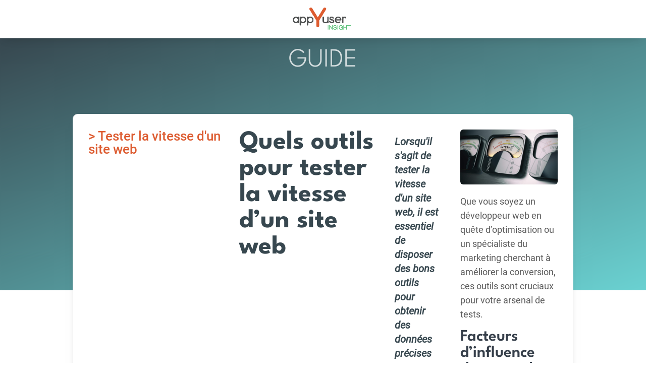

--- FILE ---
content_type: text/html; charset=UTF-8
request_url: https://www.appyuser.com/guide/performance-web/tester-vitesse-dun-site-web/outils-tester-vitesse-site-web/
body_size: 15668
content:
<!doctype html>
<html lang="fr-FR">
<head>
	<meta charset="UTF-8">
	<meta name="viewport" content="width=device-width, initial-scale=1">
	<link rel="profile" href="https://gmpg.org/xfn/11">
	<title>Quels outils pour tester la vitesse d&#039;un site web ? Guide appYuser</title><link rel="preload" href="https://www.appyuser.com/wp-content/uploads/2022/07/logo-appyuser-insight-web-greenbold.png" as="image" imagesrcset="https://www.appyuser.com/wp-content/uploads/2022/07/logo-appyuser-insight-web-greenbold.png 930w, https://www.appyuser.com/wp-content/uploads/2022/07/logo-appyuser-insight-web-greenbold-450x173.png 450w, https://www.appyuser.com/wp-content/uploads/2022/07/logo-appyuser-insight-web-greenbold-768x296.png 768w" imagesizes="(max-width: 930px) 100vw, 930px" />
<meta name="dc.title" content="Quels outils pour tester la vitesse d&#039;un site web ? Guide appYuser">
<meta name="dc.description" content="Explorons la liste des disponibles pour évaluer la performance de votre site web. Que vous soyez un développeur web en quête d&#039;optimisation ou un spécialiste du marketing cherchant à améliorer la conversion, ces outils sont cruciaux pour votre arsenal de tests">
<meta name="dc.relation" content="https://www.appyuser.com/guide/performance-web/tester-vitesse-dun-site-web/outils-tester-vitesse-site-web/">
<meta name="dc.source" content="https://www.appyuser.com/">
<meta name="dc.language" content="fr_FR">
<meta name="description" content="Explorons la liste des disponibles pour évaluer la performance de votre site web. Que vous soyez un développeur web en quête d&#039;optimisation ou un spécialiste du marketing cherchant à améliorer la conversion, ces outils sont cruciaux pour votre arsenal de tests">
<meta name="robots" content="index, follow, max-snippet:-1, max-image-preview:large, max-video-preview:-1">
<link rel="canonical" href="https://www.appyuser.com/guide/performance-web/tester-vitesse-dun-site-web/outils-tester-vitesse-site-web/">
<meta property="og:url" content="https://www.appyuser.com/guide/performance-web/tester-vitesse-dun-site-web/outils-tester-vitesse-site-web/">
<meta property="og:site_name" content="appYuser">
<meta property="og:locale" content="fr_FR">
<meta property="og:type" content="article">
<meta property="og:title" content="Quels outils pour tester la vitesse d&#039;un site web ? Guide appYuser">
<meta property="og:description" content="Explorons la liste des disponibles pour évaluer la performance de votre site web. Que vous soyez un développeur web en quête d&#039;optimisation ou un spécialiste du marketing cherchant à améliorer la conversion, ces outils sont cruciaux pour votre arsenal de tests">
<meta property="og:image" content="https://www.appyuser.com/wp-content/uploads/2022/07/appyuser-logo-1.png">
<meta property="og:image:secure_url" content="https://www.appyuser.com/wp-content/uploads/2022/07/appyuser-logo-1.png">
<meta property="og:image:width" content="800">
<meta property="og:image:height" content="340">
<meta name="twitter:card" content="summary">
<meta name="twitter:site" content="https://twitter.com/quadranconseil">
<meta name="twitter:creator" content="https://twitter.com/quadranconseil">
<meta name="twitter:title" content="Quels outils pour tester la vitesse d&#039;un site web ? Guide appYuser">
<meta name="twitter:description" content="Explorons la liste des disponibles pour évaluer la performance de votre site web. Que vous soyez un développeur web en quête d&#039;optimisation ou un spécialiste du marketing cherchant à améliorer la conversion, ces outils sont cruciaux pour votre arsenal de tests">
<meta name="twitter:image" content="https://www.appyuser.com/wp-content/uploads/2023/10/illustration-performance-web-36-1140x641.jpg">
<link rel="alternate" type="application/rss+xml" title="appYuser &raquo; Flux" href="https://www.appyuser.com/feed/" />
<style id='wp-img-auto-sizes-contain-inline-css'>
img:is([sizes=auto i],[sizes^="auto," i]){contain-intrinsic-size:3000px 1500px}
/*# sourceURL=wp-img-auto-sizes-contain-inline-css */
</style>
<style id='wp-emoji-styles-inline-css'>

	img.wp-smiley, img.emoji {
		display: inline !important;
		border: none !important;
		box-shadow: none !important;
		height: 1em !important;
		width: 1em !important;
		margin: 0 0.07em !important;
		vertical-align: -0.1em !important;
		background: none !important;
		padding: 0 !important;
	}
/*# sourceURL=wp-emoji-styles-inline-css */
</style>
<link rel='stylesheet' id='wp-block-library-css' href='https://www.appyuser.com/wp-includes/css/dist/block-library/style.min.css?ver=ce0944' media='all' />
<style id='wp-block-heading-inline-css'>
h1:where(.wp-block-heading).has-background,h2:where(.wp-block-heading).has-background,h3:where(.wp-block-heading).has-background,h4:where(.wp-block-heading).has-background,h5:where(.wp-block-heading).has-background,h6:where(.wp-block-heading).has-background{padding:1.25em 2.375em}h1.has-text-align-left[style*=writing-mode]:where([style*=vertical-lr]),h1.has-text-align-right[style*=writing-mode]:where([style*=vertical-rl]),h2.has-text-align-left[style*=writing-mode]:where([style*=vertical-lr]),h2.has-text-align-right[style*=writing-mode]:where([style*=vertical-rl]),h3.has-text-align-left[style*=writing-mode]:where([style*=vertical-lr]),h3.has-text-align-right[style*=writing-mode]:where([style*=vertical-rl]),h4.has-text-align-left[style*=writing-mode]:where([style*=vertical-lr]),h4.has-text-align-right[style*=writing-mode]:where([style*=vertical-rl]),h5.has-text-align-left[style*=writing-mode]:where([style*=vertical-lr]),h5.has-text-align-right[style*=writing-mode]:where([style*=vertical-rl]),h6.has-text-align-left[style*=writing-mode]:where([style*=vertical-lr]),h6.has-text-align-right[style*=writing-mode]:where([style*=vertical-rl]){rotate:180deg}
/*# sourceURL=https://www.appyuser.com/wp-includes/blocks/heading/style.min.css */
</style>
<style id='wp-block-list-inline-css'>
ol,ul{box-sizing:border-box}:root :where(.wp-block-list.has-background){padding:1.25em 2.375em}
/*# sourceURL=https://www.appyuser.com/wp-includes/blocks/list/style.min.css */
</style>
<style id='wp-block-paragraph-inline-css'>
.is-small-text{font-size:.875em}.is-regular-text{font-size:1em}.is-large-text{font-size:2.25em}.is-larger-text{font-size:3em}.has-drop-cap:not(:focus):first-letter{float:left;font-size:8.4em;font-style:normal;font-weight:100;line-height:.68;margin:.05em .1em 0 0;text-transform:uppercase}body.rtl .has-drop-cap:not(:focus):first-letter{float:none;margin-left:.1em}p.has-drop-cap.has-background{overflow:hidden}:root :where(p.has-background){padding:1.25em 2.375em}:where(p.has-text-color:not(.has-link-color)) a{color:inherit}p.has-text-align-left[style*="writing-mode:vertical-lr"],p.has-text-align-right[style*="writing-mode:vertical-rl"]{rotate:180deg}
/*# sourceURL=https://www.appyuser.com/wp-includes/blocks/paragraph/style.min.css */
</style>
<style id='wp-block-table-inline-css'>
.wp-block-table{overflow-x:auto}.wp-block-table table{border-collapse:collapse;width:100%}.wp-block-table thead{border-bottom:3px solid}.wp-block-table tfoot{border-top:3px solid}.wp-block-table td,.wp-block-table th{border:1px solid;padding:.5em}.wp-block-table .has-fixed-layout{table-layout:fixed;width:100%}.wp-block-table .has-fixed-layout td,.wp-block-table .has-fixed-layout th{word-break:break-word}.wp-block-table.aligncenter,.wp-block-table.alignleft,.wp-block-table.alignright{display:table;width:auto}.wp-block-table.aligncenter td,.wp-block-table.aligncenter th,.wp-block-table.alignleft td,.wp-block-table.alignleft th,.wp-block-table.alignright td,.wp-block-table.alignright th{word-break:break-word}.wp-block-table .has-subtle-light-gray-background-color{background-color:#f3f4f5}.wp-block-table .has-subtle-pale-green-background-color{background-color:#e9fbe5}.wp-block-table .has-subtle-pale-blue-background-color{background-color:#e7f5fe}.wp-block-table .has-subtle-pale-pink-background-color{background-color:#fcf0ef}.wp-block-table.is-style-stripes{background-color:initial;border-collapse:inherit;border-spacing:0}.wp-block-table.is-style-stripes tbody tr:nth-child(odd){background-color:#f0f0f0}.wp-block-table.is-style-stripes.has-subtle-light-gray-background-color tbody tr:nth-child(odd){background-color:#f3f4f5}.wp-block-table.is-style-stripes.has-subtle-pale-green-background-color tbody tr:nth-child(odd){background-color:#e9fbe5}.wp-block-table.is-style-stripes.has-subtle-pale-blue-background-color tbody tr:nth-child(odd){background-color:#e7f5fe}.wp-block-table.is-style-stripes.has-subtle-pale-pink-background-color tbody tr:nth-child(odd){background-color:#fcf0ef}.wp-block-table.is-style-stripes td,.wp-block-table.is-style-stripes th{border-color:#0000}.wp-block-table.is-style-stripes{border-bottom:1px solid #f0f0f0}.wp-block-table .has-border-color td,.wp-block-table .has-border-color th,.wp-block-table .has-border-color tr,.wp-block-table .has-border-color>*{border-color:inherit}.wp-block-table table[style*=border-top-color] tr:first-child,.wp-block-table table[style*=border-top-color] tr:first-child td,.wp-block-table table[style*=border-top-color] tr:first-child th,.wp-block-table table[style*=border-top-color]>*,.wp-block-table table[style*=border-top-color]>* td,.wp-block-table table[style*=border-top-color]>* th{border-top-color:inherit}.wp-block-table table[style*=border-top-color] tr:not(:first-child){border-top-color:initial}.wp-block-table table[style*=border-right-color] td:last-child,.wp-block-table table[style*=border-right-color] th,.wp-block-table table[style*=border-right-color] tr,.wp-block-table table[style*=border-right-color]>*{border-right-color:inherit}.wp-block-table table[style*=border-bottom-color] tr:last-child,.wp-block-table table[style*=border-bottom-color] tr:last-child td,.wp-block-table table[style*=border-bottom-color] tr:last-child th,.wp-block-table table[style*=border-bottom-color]>*,.wp-block-table table[style*=border-bottom-color]>* td,.wp-block-table table[style*=border-bottom-color]>* th{border-bottom-color:inherit}.wp-block-table table[style*=border-bottom-color] tr:not(:last-child){border-bottom-color:initial}.wp-block-table table[style*=border-left-color] td:first-child,.wp-block-table table[style*=border-left-color] th,.wp-block-table table[style*=border-left-color] tr,.wp-block-table table[style*=border-left-color]>*{border-left-color:inherit}.wp-block-table table[style*=border-style] td,.wp-block-table table[style*=border-style] th,.wp-block-table table[style*=border-style] tr,.wp-block-table table[style*=border-style]>*{border-style:inherit}.wp-block-table table[style*=border-width] td,.wp-block-table table[style*=border-width] th,.wp-block-table table[style*=border-width] tr,.wp-block-table table[style*=border-width]>*{border-style:inherit;border-width:inherit}
/*# sourceURL=https://www.appyuser.com/wp-includes/blocks/table/style.min.css */
</style>
<style id='global-styles-inline-css'>
:root{--wp--preset--aspect-ratio--square: 1;--wp--preset--aspect-ratio--4-3: 4/3;--wp--preset--aspect-ratio--3-4: 3/4;--wp--preset--aspect-ratio--3-2: 3/2;--wp--preset--aspect-ratio--2-3: 2/3;--wp--preset--aspect-ratio--16-9: 16/9;--wp--preset--aspect-ratio--9-16: 9/16;--wp--preset--color--black: #000000;--wp--preset--color--cyan-bluish-gray: #abb8c3;--wp--preset--color--white: #ffffff;--wp--preset--color--pale-pink: #f78da7;--wp--preset--color--vivid-red: #cf2e2e;--wp--preset--color--luminous-vivid-orange: #ff6900;--wp--preset--color--luminous-vivid-amber: #fcb900;--wp--preset--color--light-green-cyan: #7bdcb5;--wp--preset--color--vivid-green-cyan: #00d084;--wp--preset--color--pale-cyan-blue: #8ed1fc;--wp--preset--color--vivid-cyan-blue: #0693e3;--wp--preset--color--vivid-purple: #9b51e0;--wp--preset--gradient--vivid-cyan-blue-to-vivid-purple: linear-gradient(135deg,rgb(6,147,227) 0%,rgb(155,81,224) 100%);--wp--preset--gradient--light-green-cyan-to-vivid-green-cyan: linear-gradient(135deg,rgb(122,220,180) 0%,rgb(0,208,130) 100%);--wp--preset--gradient--luminous-vivid-amber-to-luminous-vivid-orange: linear-gradient(135deg,rgb(252,185,0) 0%,rgb(255,105,0) 100%);--wp--preset--gradient--luminous-vivid-orange-to-vivid-red: linear-gradient(135deg,rgb(255,105,0) 0%,rgb(207,46,46) 100%);--wp--preset--gradient--very-light-gray-to-cyan-bluish-gray: linear-gradient(135deg,rgb(238,238,238) 0%,rgb(169,184,195) 100%);--wp--preset--gradient--cool-to-warm-spectrum: linear-gradient(135deg,rgb(74,234,220) 0%,rgb(151,120,209) 20%,rgb(207,42,186) 40%,rgb(238,44,130) 60%,rgb(251,105,98) 80%,rgb(254,248,76) 100%);--wp--preset--gradient--blush-light-purple: linear-gradient(135deg,rgb(255,206,236) 0%,rgb(152,150,240) 100%);--wp--preset--gradient--blush-bordeaux: linear-gradient(135deg,rgb(254,205,165) 0%,rgb(254,45,45) 50%,rgb(107,0,62) 100%);--wp--preset--gradient--luminous-dusk: linear-gradient(135deg,rgb(255,203,112) 0%,rgb(199,81,192) 50%,rgb(65,88,208) 100%);--wp--preset--gradient--pale-ocean: linear-gradient(135deg,rgb(255,245,203) 0%,rgb(182,227,212) 50%,rgb(51,167,181) 100%);--wp--preset--gradient--electric-grass: linear-gradient(135deg,rgb(202,248,128) 0%,rgb(113,206,126) 100%);--wp--preset--gradient--midnight: linear-gradient(135deg,rgb(2,3,129) 0%,rgb(40,116,252) 100%);--wp--preset--font-size--small: 13px;--wp--preset--font-size--medium: 20px;--wp--preset--font-size--large: 36px;--wp--preset--font-size--x-large: 42px;--wp--preset--spacing--20: 0.44rem;--wp--preset--spacing--30: 0.67rem;--wp--preset--spacing--40: 1rem;--wp--preset--spacing--50: 1.5rem;--wp--preset--spacing--60: 2.25rem;--wp--preset--spacing--70: 3.38rem;--wp--preset--spacing--80: 5.06rem;--wp--preset--shadow--natural: 6px 6px 9px rgba(0, 0, 0, 0.2);--wp--preset--shadow--deep: 12px 12px 50px rgba(0, 0, 0, 0.4);--wp--preset--shadow--sharp: 6px 6px 0px rgba(0, 0, 0, 0.2);--wp--preset--shadow--outlined: 6px 6px 0px -3px rgb(255, 255, 255), 6px 6px rgb(0, 0, 0);--wp--preset--shadow--crisp: 6px 6px 0px rgb(0, 0, 0);}:where(.is-layout-flex){gap: 0.5em;}:where(.is-layout-grid){gap: 0.5em;}body .is-layout-flex{display: flex;}.is-layout-flex{flex-wrap: wrap;align-items: center;}.is-layout-flex > :is(*, div){margin: 0;}body .is-layout-grid{display: grid;}.is-layout-grid > :is(*, div){margin: 0;}:where(.wp-block-columns.is-layout-flex){gap: 2em;}:where(.wp-block-columns.is-layout-grid){gap: 2em;}:where(.wp-block-post-template.is-layout-flex){gap: 1.25em;}:where(.wp-block-post-template.is-layout-grid){gap: 1.25em;}.has-black-color{color: var(--wp--preset--color--black) !important;}.has-cyan-bluish-gray-color{color: var(--wp--preset--color--cyan-bluish-gray) !important;}.has-white-color{color: var(--wp--preset--color--white) !important;}.has-pale-pink-color{color: var(--wp--preset--color--pale-pink) !important;}.has-vivid-red-color{color: var(--wp--preset--color--vivid-red) !important;}.has-luminous-vivid-orange-color{color: var(--wp--preset--color--luminous-vivid-orange) !important;}.has-luminous-vivid-amber-color{color: var(--wp--preset--color--luminous-vivid-amber) !important;}.has-light-green-cyan-color{color: var(--wp--preset--color--light-green-cyan) !important;}.has-vivid-green-cyan-color{color: var(--wp--preset--color--vivid-green-cyan) !important;}.has-pale-cyan-blue-color{color: var(--wp--preset--color--pale-cyan-blue) !important;}.has-vivid-cyan-blue-color{color: var(--wp--preset--color--vivid-cyan-blue) !important;}.has-vivid-purple-color{color: var(--wp--preset--color--vivid-purple) !important;}.has-black-background-color{background-color: var(--wp--preset--color--black) !important;}.has-cyan-bluish-gray-background-color{background-color: var(--wp--preset--color--cyan-bluish-gray) !important;}.has-white-background-color{background-color: var(--wp--preset--color--white) !important;}.has-pale-pink-background-color{background-color: var(--wp--preset--color--pale-pink) !important;}.has-vivid-red-background-color{background-color: var(--wp--preset--color--vivid-red) !important;}.has-luminous-vivid-orange-background-color{background-color: var(--wp--preset--color--luminous-vivid-orange) !important;}.has-luminous-vivid-amber-background-color{background-color: var(--wp--preset--color--luminous-vivid-amber) !important;}.has-light-green-cyan-background-color{background-color: var(--wp--preset--color--light-green-cyan) !important;}.has-vivid-green-cyan-background-color{background-color: var(--wp--preset--color--vivid-green-cyan) !important;}.has-pale-cyan-blue-background-color{background-color: var(--wp--preset--color--pale-cyan-blue) !important;}.has-vivid-cyan-blue-background-color{background-color: var(--wp--preset--color--vivid-cyan-blue) !important;}.has-vivid-purple-background-color{background-color: var(--wp--preset--color--vivid-purple) !important;}.has-black-border-color{border-color: var(--wp--preset--color--black) !important;}.has-cyan-bluish-gray-border-color{border-color: var(--wp--preset--color--cyan-bluish-gray) !important;}.has-white-border-color{border-color: var(--wp--preset--color--white) !important;}.has-pale-pink-border-color{border-color: var(--wp--preset--color--pale-pink) !important;}.has-vivid-red-border-color{border-color: var(--wp--preset--color--vivid-red) !important;}.has-luminous-vivid-orange-border-color{border-color: var(--wp--preset--color--luminous-vivid-orange) !important;}.has-luminous-vivid-amber-border-color{border-color: var(--wp--preset--color--luminous-vivid-amber) !important;}.has-light-green-cyan-border-color{border-color: var(--wp--preset--color--light-green-cyan) !important;}.has-vivid-green-cyan-border-color{border-color: var(--wp--preset--color--vivid-green-cyan) !important;}.has-pale-cyan-blue-border-color{border-color: var(--wp--preset--color--pale-cyan-blue) !important;}.has-vivid-cyan-blue-border-color{border-color: var(--wp--preset--color--vivid-cyan-blue) !important;}.has-vivid-purple-border-color{border-color: var(--wp--preset--color--vivid-purple) !important;}.has-vivid-cyan-blue-to-vivid-purple-gradient-background{background: var(--wp--preset--gradient--vivid-cyan-blue-to-vivid-purple) !important;}.has-light-green-cyan-to-vivid-green-cyan-gradient-background{background: var(--wp--preset--gradient--light-green-cyan-to-vivid-green-cyan) !important;}.has-luminous-vivid-amber-to-luminous-vivid-orange-gradient-background{background: var(--wp--preset--gradient--luminous-vivid-amber-to-luminous-vivid-orange) !important;}.has-luminous-vivid-orange-to-vivid-red-gradient-background{background: var(--wp--preset--gradient--luminous-vivid-orange-to-vivid-red) !important;}.has-very-light-gray-to-cyan-bluish-gray-gradient-background{background: var(--wp--preset--gradient--very-light-gray-to-cyan-bluish-gray) !important;}.has-cool-to-warm-spectrum-gradient-background{background: var(--wp--preset--gradient--cool-to-warm-spectrum) !important;}.has-blush-light-purple-gradient-background{background: var(--wp--preset--gradient--blush-light-purple) !important;}.has-blush-bordeaux-gradient-background{background: var(--wp--preset--gradient--blush-bordeaux) !important;}.has-luminous-dusk-gradient-background{background: var(--wp--preset--gradient--luminous-dusk) !important;}.has-pale-ocean-gradient-background{background: var(--wp--preset--gradient--pale-ocean) !important;}.has-electric-grass-gradient-background{background: var(--wp--preset--gradient--electric-grass) !important;}.has-midnight-gradient-background{background: var(--wp--preset--gradient--midnight) !important;}.has-small-font-size{font-size: var(--wp--preset--font-size--small) !important;}.has-medium-font-size{font-size: var(--wp--preset--font-size--medium) !important;}.has-large-font-size{font-size: var(--wp--preset--font-size--large) !important;}.has-x-large-font-size{font-size: var(--wp--preset--font-size--x-large) !important;}
/*# sourceURL=global-styles-inline-css */
</style>

<style id='classic-theme-styles-inline-css'>
/*! This file is auto-generated */
.wp-block-button__link{color:#fff;background-color:#32373c;border-radius:9999px;box-shadow:none;text-decoration:none;padding:calc(.667em + 2px) calc(1.333em + 2px);font-size:1.125em}.wp-block-file__button{background:#32373c;color:#fff;text-decoration:none}
/*# sourceURL=/wp-includes/css/classic-themes.min.css */
</style>
<link rel='stylesheet' id='hello-elementor-css' href='https://www.appyuser.com/wp-content/themes/hello-elementor/style.min.css?ver=3.1.0' media='all' />
<link rel='stylesheet' id='hello-elementor-theme-style-css' href='https://www.appyuser.com/wp-content/themes/hello-elementor/theme.min.css?ver=3.1.0' media='all' />
<link rel='stylesheet' id='elementor-icons-css' href='https://www.appyuser.com/wp-content/plugins/elementor/assets/lib/eicons/css/elementor-icons.min.css?ver=5.30.0' media='all' />
<link rel='stylesheet' id='elementor-frontend-css' href='https://www.appyuser.com/wp-content/plugins/elementor/assets/css/frontend-lite.min.css?ver=3.22.3' media='all' />
<style id='elementor-frontend-inline-css'>
.elementor-227 .elementor-element.elementor-element-3284cb1::before, .elementor-227 .elementor-element.elementor-element-3284cb1 > .elementor-background-video-container::before, .elementor-227 .elementor-element.elementor-element-3284cb1 > .e-con-inner > .elementor-background-video-container::before, .elementor-227 .elementor-element.elementor-element-3284cb1 > .elementor-background-slideshow::before, .elementor-227 .elementor-element.elementor-element-3284cb1 > .e-con-inner > .elementor-background-slideshow::before, .elementor-227 .elementor-element.elementor-element-3284cb1 > .elementor-motion-effects-container > .elementor-motion-effects-layer::before{background-image:url("https://www.appyuser.com/wp-content/uploads/2023/10/illustration-performance-web-36.jpg");}
/*# sourceURL=elementor-frontend-inline-css */
</style>
<link rel='stylesheet' id='swiper-css' href='https://www.appyuser.com/wp-content/plugins/elementor/assets/lib/swiper/v8/css/swiper.min.css?ver=8.4.5' media='all' />
<link rel='stylesheet' id='elementor-post-15-css' href='https://www.appyuser.com/wp-content/uploads/elementor/css/post-15.css?ver=1725619985' media='all' />
<link rel='stylesheet' id='elementor-pro-css' href='https://www.appyuser.com/wp-content/plugins/elementor-pro/assets/css/frontend-lite.min.css?ver=3.22.1' media='all' />
<link rel='stylesheet' id='uael-frontend-css' href='https://www.appyuser.com/wp-content/plugins/ultimate-elementor/assets/min-css/uael-frontend.min.css?ver=1.36.34' media='all' />
<link rel='stylesheet' id='elementor-post-223-css' href='https://www.appyuser.com/wp-content/uploads/elementor/css/post-223.css?ver=1725620048' media='all' />
<link rel='stylesheet' id='fluentform-elementor-widget-css' href='https://www.appyuser.com/wp-content/plugins/fluentform/assets/css/fluent-forms-elementor-widget.css?ver=5.1.19' media='all' />
<link rel='stylesheet' id='elementor-post-7109-css' href='https://www.appyuser.com/wp-content/uploads/elementor/css/post-7109.css?ver=1725620048' media='all' />
<link rel='stylesheet' id='elementor-post-227-css' href='https://www.appyuser.com/wp-content/uploads/elementor/css/post-227.css?ver=1725620189' media='all' />
<link rel='stylesheet' id='eael-general-css' href='https://www.appyuser.com/wp-content/plugins/essential-addons-for-elementor-lite/assets/front-end/css/view/general.min.css?ver=5.9.25' media='all' />
<link rel='stylesheet' id='chld_thm_cfg_child-css' href='https://www.appyuser.com/wp-content/themes/hello-elementor-child/style.css?ver=1.1.1676486065' media='all' />
<link rel='stylesheet' id='google-fonts-1-css' href='https://fonts.googleapis.com/css?family=Montserrat%3A100%2C100italic%2C200%2C200italic%2C300%2C300italic%2C400%2C400italic%2C500%2C500italic%2C600%2C600italic%2C700%2C700italic%2C800%2C800italic%2C900%2C900italic&#038;display=swap&#038;ver=ce0944' media='all' />
<link rel="preconnect" href="https://fonts.gstatic.com/" crossorigin><script src="https://www.appyuser.com/wp-includes/js/jquery/jquery.min.js?ver=3.7.1" id="jquery-core-js"></script>
<script src="https://www.appyuser.com/wp-includes/js/jquery/jquery-migrate.min.js?ver=3.4.1" id="jquery-migrate-js"></script>
<link rel="https://api.w.org/" href="https://www.appyuser.com/wp-json/" /><link rel="alternate" title="JSON" type="application/json" href="https://www.appyuser.com/wp-json/wp/v2/guide/7344" /><link rel="EditURI" type="application/rsd+xml" title="RSD" href="https://www.appyuser.com/xmlrpc.php?rsd" />
<link rel='shortlink' href='https://www.appyuser.com/?p=7344' />
<meta name="generator" content="embed-optimizer 0.1.2">
<!-- HubSpot WordPress Plugin v11.1.22: embed JS disabled as a portalId has not yet been configured --><!-- Google Tag Manager -->
<script>(function(w,d,s,l,i){w[l]=w[l]||[];w[l].push({'gtm.start':
new Date().getTime(),event:'gtm.js'});var f=d.getElementsByTagName(s)[0],
j=d.createElement(s),dl=l!='dataLayer'?'&l='+l:'';j.async=true;j.src=
'https://www.googletagmanager.com/gtm.js?id='+i+dl;f.parentNode.insertBefore(j,f);
})(window,document,'script','dataLayer','GTM-KXCB5DF');</script>
<!-- End Google Tag Manager --><meta name="generator" content="performance-lab 3.2.0; plugins: embed-optimizer, image-prioritizer">
<meta name="generator" content="image-prioritizer 0.1.1">
<meta name="generator" content="optimization-detective 0.3.1">
<meta name="generator" content="Elementor 3.22.3; features: e_optimized_assets_loading, e_optimized_css_loading, additional_custom_breakpoints, e_optimized_control_loading, e_lazyload; settings: css_print_method-external, google_font-enabled, font_display-swap">
			<style>
				.e-con.e-parent:nth-of-type(n+4):not(.e-lazyloaded):not(.e-no-lazyload),
				.e-con.e-parent:nth-of-type(n+4):not(.e-lazyloaded):not(.e-no-lazyload) * {
					background-image: none !important;
				}
				@media screen and (max-height: 1024px) {
					.e-con.e-parent:nth-of-type(n+3):not(.e-lazyloaded):not(.e-no-lazyload),
					.e-con.e-parent:nth-of-type(n+3):not(.e-lazyloaded):not(.e-no-lazyload) * {
						background-image: none !important;
					}
				}
				@media screen and (max-height: 640px) {
					.e-con.e-parent:nth-of-type(n+2):not(.e-lazyloaded):not(.e-no-lazyload),
					.e-con.e-parent:nth-of-type(n+2):not(.e-lazyloaded):not(.e-no-lazyload) * {
						background-image: none !important;
					}
				}
			</style>
			<link rel="icon" href="https://www.appyuser.com/wp-content/uploads/2022/07/appyuser-favicon-150x150.png" sizes="32x32" />
<link rel="icon" href="https://www.appyuser.com/wp-content/uploads/2022/07/appyuser-favicon-450x450.png" sizes="192x192" />
<link rel="apple-touch-icon" href="https://www.appyuser.com/wp-content/uploads/2022/07/appyuser-favicon-450x450.png" />
<meta name="msapplication-TileImage" content="https://www.appyuser.com/wp-content/uploads/2022/07/appyuser-favicon-450x450.png" />
<link rel='stylesheet' id='eael-scroll-to-top-css' href='https://www.appyuser.com/wp-content/plugins/essential-addons-for-elementor-lite/assets/front-end/css/view/scroll-to-top.min.css?ver=5.9.25' media='all' />
<style id='eael-scroll-to-top-inline-css'>

            .eael-ext-scroll-to-top-wrap .eael-ext-scroll-to-top-button {
                bottom: 15px;
                right: 15px;
                width: 50px;
                height: 50px;
                z-index: 9999;
                opacity: 1;
                background-color: #6AD1D1;
                border-radius: 5px;
            }

            .eael-ext-scroll-to-top-wrap .eael-ext-scroll-to-top-button i {
                color: #ffffff;
                font-size: 16px;
            }

            .eael-ext-scroll-to-top-wrap .eael-ext-scroll-to-top-button svg {
                fill: #ffffff;
                width: 32px;
                height: 32px;
            } 
        
/*# sourceURL=eael-scroll-to-top-inline-css */
</style>
</head>
<body class="wp-singular guide-template-default single single-guide postid-7344 wp-custom-logo wp-theme-hello-elementor wp-child-theme-hello-elementor-child elementor-default elementor-kit-15 elementor-page-227">

<!-- Google Tag Manager (noscript) -->
<noscript><iframe src="https://www.googletagmanager.com/ns.html?id=GTM-KXCB5DF"
height="0" width="0" style="display:none;visibility:hidden"></iframe></noscript>
<!-- End Google Tag Manager (noscript) -->
<a class="skip-link screen-reader-text" href="#content">Aller au contenu</a>

		<div data-elementor-type="header" data-elementor-id="223" class="elementor elementor-223 elementor-location-header" data-elementor-post-type="elementor_library">
			<header class="elementor-element elementor-element-2f50e1f e-con-full e-flex e-con e-parent" data-id="2f50e1f" data-element_type="container">
				<div class="elementor-element elementor-element-ca5420d elementor-widget elementor-widget-theme-site-logo elementor-widget-image" data-id="ca5420d" data-element_type="widget" data-widget_type="theme-site-logo.default">
				<div class="elementor-widget-container">
			<style>/*! elementor - v3.22.0 - 26-06-2024 */
.elementor-widget-image{text-align:center}.elementor-widget-image a{display:inline-block}.elementor-widget-image a img[src$=".svg"]{width:48px}.elementor-widget-image img{vertical-align:middle;display:inline-block}</style>						<a href="https://www.appyuser.com">
			<img data-perfmatters-preload data-od-unknown-tag data-od-xpath="/*[1][self::HTML]/*[2][self::BODY]/*[3][self::DIV]/*[1][self::HEADER]/*[1][self::DIV]/*[1][self::DIV]/*[2][self::A]/*[1][self::IMG]" fetchpriority="high" width="930" height="358" src="https://www.appyuser.com/wp-content/uploads/2022/07/logo-appyuser-insight-web-greenbold.png" class="attachment-full size-full wp-image-22528" alt="logo appyuser insight" srcset="https://www.appyuser.com/wp-content/uploads/2022/07/logo-appyuser-insight-web-greenbold.png 930w, https://www.appyuser.com/wp-content/uploads/2022/07/logo-appyuser-insight-web-greenbold-450x173.png 450w, https://www.appyuser.com/wp-content/uploads/2022/07/logo-appyuser-insight-web-greenbold-768x296.png 768w" sizes="(max-width: 930px) 100vw, 930px" />				</a>
									</div>
				</div>
				</header>
				</div>
				<div data-elementor-type="single-page" data-elementor-id="227" class="elementor elementor-227 elementor-location-single post-7344 guide type-guide status-publish has-post-thumbnail hentry" data-elementor-post-type="elementor_library">
			<div class="elementor-element elementor-element-3284cb1 e-flex e-con-boxed e-con e-parent" data-id="3284cb1" data-element_type="container" data-settings="{&quot;background_background&quot;:&quot;gradient&quot;}">
					<div class="e-con-inner">
		<div class="elementor-element elementor-element-4928fe4 e-flex e-con-boxed e-con e-child" data-id="4928fe4" data-element_type="container">
					<div class="e-con-inner">
				<div class="elementor-element elementor-element-9c08cad elementor-widget elementor-widget-text-editor" data-id="9c08cad" data-element_type="widget" data-widget_type="text-editor.default">
				<div class="elementor-widget-container">
			<style>/*! elementor - v3.22.0 - 26-06-2024 */
.elementor-widget-text-editor.elementor-drop-cap-view-stacked .elementor-drop-cap{background-color:#69727d;color:#fff}.elementor-widget-text-editor.elementor-drop-cap-view-framed .elementor-drop-cap{color:#69727d;border:3px solid;background-color:transparent}.elementor-widget-text-editor:not(.elementor-drop-cap-view-default) .elementor-drop-cap{margin-top:8px}.elementor-widget-text-editor:not(.elementor-drop-cap-view-default) .elementor-drop-cap-letter{width:1em;height:1em}.elementor-widget-text-editor .elementor-drop-cap{float:left;text-align:center;line-height:1;font-size:50px}.elementor-widget-text-editor .elementor-drop-cap-letter{display:inline-block}</style>				<p>Guide</p>						</div>
				</div>
					</div>
				</div>
					</div>
				</div>
		<div class="elementor-element elementor-element-30435fb e-flex e-con-boxed e-con e-parent" data-id="30435fb" data-element_type="container" data-settings="{&quot;background_background&quot;:&quot;classic&quot;}">
					<div class="e-con-inner">
		<div class="elementor-element elementor-element-82d3e65 e-con-full e-flex e-con e-child" data-id="82d3e65" data-element_type="container" data-settings="{&quot;background_background&quot;:&quot;classic&quot;}">
				<div class="elementor-element elementor-element-24a900a elementor-widget__width-inherit elementor-widget elementor-widget-heading" data-id="24a900a" data-element_type="widget" data-widget_type="heading.default">
				<div class="elementor-widget-container">
			<style>/*! elementor - v3.22.0 - 26-06-2024 */
.elementor-heading-title{padding:0;margin:0;line-height:1}.elementor-widget-heading .elementor-heading-title[class*=elementor-size-]>a{color:inherit;font-size:inherit;line-height:inherit}.elementor-widget-heading .elementor-heading-title.elementor-size-small{font-size:15px}.elementor-widget-heading .elementor-heading-title.elementor-size-medium{font-size:19px}.elementor-widget-heading .elementor-heading-title.elementor-size-large{font-size:29px}.elementor-widget-heading .elementor-heading-title.elementor-size-xl{font-size:39px}.elementor-widget-heading .elementor-heading-title.elementor-size-xxl{font-size:59px}</style><div class="elementor-heading-title elementor-size-default"><a href="https://www.appyuser.com/guide/performance-web/tester-vitesse-dun-site-web/">&gt; Tester la vitesse d'un site web</a></div>		</div>
				</div>
				<div class="elementor-element elementor-element-fbfd690 elementor-widget__width-inherit elementor-widget elementor-widget-theme-post-title elementor-page-title elementor-widget-heading" data-id="fbfd690" data-element_type="widget" data-widget_type="theme-post-title.default">
				<div class="elementor-widget-container">
			<h1 class="elementor-heading-title elementor-size-default">Quels outils pour tester la vitesse d&rsquo;un site web</h1>		</div>
				</div>
		<div class="elementor-element elementor-element-b3ace5b e-con-full e-flex e-con e-child" data-id="b3ace5b" data-element_type="container">
				<div class="elementor-element elementor-element-9fde52e elementor-widget elementor-widget-theme-post-excerpt" data-id="9fde52e" data-element_type="widget" data-widget_type="theme-post-excerpt.default">
				<div class="elementor-widget-container">
			Lorsqu'il s'agit de tester la vitesse d'un site web, il est essentiel de disposer des bons outils pour obtenir des données précises et pertinentes. Dans cet article, nous explorerons une variété d'outils disponibles pour évaluer la performance de votre site web. 		</div>
				</div>
				<div class="elementor-element elementor-element-821d330 elementor-widget-divider--view-line elementor-widget elementor-widget-divider" data-id="821d330" data-element_type="widget" data-widget_type="divider.default">
				<div class="elementor-widget-container">
			<style>/*! elementor - v3.22.0 - 26-06-2024 */
.elementor-widget-divider{--divider-border-style:none;--divider-border-width:1px;--divider-color:#0c0d0e;--divider-icon-size:20px;--divider-element-spacing:10px;--divider-pattern-height:24px;--divider-pattern-size:20px;--divider-pattern-url:none;--divider-pattern-repeat:repeat-x}.elementor-widget-divider .elementor-divider{display:flex}.elementor-widget-divider .elementor-divider__text{font-size:15px;line-height:1;max-width:95%}.elementor-widget-divider .elementor-divider__element{margin:0 var(--divider-element-spacing);flex-shrink:0}.elementor-widget-divider .elementor-icon{font-size:var(--divider-icon-size)}.elementor-widget-divider .elementor-divider-separator{display:flex;margin:0;direction:ltr}.elementor-widget-divider--view-line_icon .elementor-divider-separator,.elementor-widget-divider--view-line_text .elementor-divider-separator{align-items:center}.elementor-widget-divider--view-line_icon .elementor-divider-separator:after,.elementor-widget-divider--view-line_icon .elementor-divider-separator:before,.elementor-widget-divider--view-line_text .elementor-divider-separator:after,.elementor-widget-divider--view-line_text .elementor-divider-separator:before{display:block;content:"";border-block-end:0;flex-grow:1;border-block-start:var(--divider-border-width) var(--divider-border-style) var(--divider-color)}.elementor-widget-divider--element-align-left .elementor-divider .elementor-divider-separator>.elementor-divider__svg:first-of-type{flex-grow:0;flex-shrink:100}.elementor-widget-divider--element-align-left .elementor-divider-separator:before{content:none}.elementor-widget-divider--element-align-left .elementor-divider__element{margin-left:0}.elementor-widget-divider--element-align-right .elementor-divider .elementor-divider-separator>.elementor-divider__svg:last-of-type{flex-grow:0;flex-shrink:100}.elementor-widget-divider--element-align-right .elementor-divider-separator:after{content:none}.elementor-widget-divider--element-align-right .elementor-divider__element{margin-right:0}.elementor-widget-divider--element-align-start .elementor-divider .elementor-divider-separator>.elementor-divider__svg:first-of-type{flex-grow:0;flex-shrink:100}.elementor-widget-divider--element-align-start .elementor-divider-separator:before{content:none}.elementor-widget-divider--element-align-start .elementor-divider__element{margin-inline-start:0}.elementor-widget-divider--element-align-end .elementor-divider .elementor-divider-separator>.elementor-divider__svg:last-of-type{flex-grow:0;flex-shrink:100}.elementor-widget-divider--element-align-end .elementor-divider-separator:after{content:none}.elementor-widget-divider--element-align-end .elementor-divider__element{margin-inline-end:0}.elementor-widget-divider:not(.elementor-widget-divider--view-line_text):not(.elementor-widget-divider--view-line_icon) .elementor-divider-separator{border-block-start:var(--divider-border-width) var(--divider-border-style) var(--divider-color)}.elementor-widget-divider--separator-type-pattern{--divider-border-style:none}.elementor-widget-divider--separator-type-pattern.elementor-widget-divider--view-line .elementor-divider-separator,.elementor-widget-divider--separator-type-pattern:not(.elementor-widget-divider--view-line) .elementor-divider-separator:after,.elementor-widget-divider--separator-type-pattern:not(.elementor-widget-divider--view-line) .elementor-divider-separator:before,.elementor-widget-divider--separator-type-pattern:not([class*=elementor-widget-divider--view]) .elementor-divider-separator{width:100%;min-height:var(--divider-pattern-height);-webkit-mask-size:var(--divider-pattern-size) 100%;mask-size:var(--divider-pattern-size) 100%;-webkit-mask-repeat:var(--divider-pattern-repeat);mask-repeat:var(--divider-pattern-repeat);background-color:var(--divider-color);-webkit-mask-image:var(--divider-pattern-url);mask-image:var(--divider-pattern-url)}.elementor-widget-divider--no-spacing{--divider-pattern-size:auto}.elementor-widget-divider--bg-round{--divider-pattern-repeat:round}.rtl .elementor-widget-divider .elementor-divider__text{direction:rtl}.e-con-inner>.elementor-widget-divider,.e-con>.elementor-widget-divider{width:var(--container-widget-width,100%);--flex-grow:var(--container-widget-flex-grow)}</style>		<div class="elementor-divider">
			<span class="elementor-divider-separator">
						</span>
		</div>
				</div>
				</div>
		<div class="elementor-element elementor-element-232d094 e-con-full cpel-lv--yes e-flex e-con e-child" data-id="232d094" data-element_type="container" data-settings="{&quot;background_background&quot;:&quot;classic&quot;,&quot;sticky&quot;:&quot;top&quot;,&quot;sticky_offset&quot;:30,&quot;sticky_on&quot;:[&quot;desktop&quot;,&quot;tablet&quot;],&quot;sticky_effects_offset&quot;:0}">
				<div class="elementor-element elementor-element-24bc75f elementor-widget elementor-widget-heading" data-id="24bc75f" data-element_type="widget" data-widget_type="heading.default">
				<div class="elementor-widget-container">
			<div class="elementor-heading-title elementor-size-default">à lire aussi</div>		</div>
				</div>
				<div class="elementor-element elementor-element-69d1d4d elementor-widget elementor-widget-text-editor" data-id="69d1d4d" data-element_type="widget" data-widget_type="text-editor.default">
				<div class="elementor-widget-container">
							<ul>
<li><a href="https://www.appyuser.com/guide/performance-web/tester-vitesse-dun-site-web/interpreter-resultats-test-vitesse-chargement/">Comment interpréter les résultats d&rsquo;un test de vitesse de chargement ?</a></li>
</ul>
						</div>
				</div>
				</div>
				</div>
		<div class="elementor-element elementor-element-b307de3 e-con-full e-flex e-con e-child" data-id="b307de3" data-element_type="container">
				<div class="elementor-element elementor-element-6e6ca4b elementor-widget elementor-widget-theme-post-featured-image elementor-widget-image" data-id="6e6ca4b" data-element_type="widget" data-widget_type="theme-post-featured-image.default">
				<div class="elementor-widget-container">
													<img data-od-unknown-tag data-od-xpath="/*[1][self::HTML]/*[2][self::BODY]/*[4][self::DIV]/*[2][self::DIV]/*[1][self::DIV]/*[1][self::DIV]/*[4][self::DIV]/*[1][self::DIV]/*[1][self::DIV]/*[1][self::IMG]" width="1440" height="810" src="https://www.appyuser.com/wp-content/uploads/2023/10/illustration-performance-web-36.jpg" class="attachment-full size-full wp-image-7359" alt="outils test de vitesse site web" srcset="https://www.appyuser.com/wp-content/uploads/2023/10/illustration-performance-web-36.jpg 1440w, https://www.appyuser.com/wp-content/uploads/2023/10/illustration-performance-web-36-450x253.jpg 450w, https://www.appyuser.com/wp-content/uploads/2023/10/illustration-performance-web-36-1140x641.jpg 1140w, https://www.appyuser.com/wp-content/uploads/2023/10/illustration-performance-web-36-768x432.jpg 768w" sizes="(max-width: 1440px) 100vw, 1440px" />													</div>
				</div>
				<div class="elementor-element elementor-element-df7c6e8 elementor-widget elementor-widget-theme-post-content" data-id="df7c6e8" data-element_type="widget" data-widget_type="theme-post-content.default">
				<div class="elementor-widget-container">
			
<p>Que vous soyez un développeur web en quête d&rsquo;optimisation ou un spécialiste du marketing cherchant à améliorer la conversion, ces outils sont cruciaux pour votre arsenal de tests.</p>



<h2 class="wp-block-heading">Facteurs d&rsquo;influence des tests de site web</h2>



<p>Il est important de noter que les résultats des tests de vitesse peuvent varier en fonction de plusieurs facteurs. Ces facteurs peuvent inclure l&rsquo;hébergement, la qualité de la connexion internet de l&rsquo;utilisateur final, les serveurs DNS, les CDN (réseaux de diffusion de contenu), et d&rsquo;autres éléments techniques. Par conséquent, les résultats des tests en laboratoire peuvent différer de l&rsquo;expérience réelle des utilisateurs. Il est essentiel de prendre en compte ces facteurs lors de l&rsquo;interprétation des résultats et de la prise de décision pour l&rsquo;optimisation de votre site web.</p>



<p>Avec une compréhension approfondie des outils de test de vitesse disponibles et des critères de sélection appropriés, vous serez bien équipé pour améliorer la performance de votre site web et offrir une expérience exceptionnelle à vos utilisateurs.</p>



<h2 class="wp-block-heading">Les outils de test de vitesse en laboratoire</h2>



<p>Les outils de test de vitesse en laboratoire sont conçus pour des évaluations précises dans un environnement contrôlé. Ces outils vous permettent de mesurer la vitesse de chargement de votre site web dans des conditions idéales. Parmi les options populaires, on trouve :</p>



<ul class="wp-block-list">
<li>Google PageSpeed Insights : Un outil gratuit de Google qui analyse la performance de votre site et fournit des recommandations d&rsquo;optimisation.</li>



<li>GTmetrix : Il offre des analyses détaillées de la performance de votre site, y compris les temps de chargement et les scores de Pagespeed et YSlow.</li>



<li>Pingdom : Un service de surveillance de site web qui inclut des tests de vitesse et des rapports détaillés.</li>
</ul>



<h2 class="wp-block-heading">Les outils de test de vitesse sur le terrain (RUM)</h2>



<p>Les tests dans des conditions réelles de navigation sont tout aussi importants, car ils reflètent l&rsquo;expérience de vos utilisateurs. Voici quelques outils pour effectuer ces tests :</p>



<ul class="wp-block-list">
<li>Lighthouse (Google) : intégré à Chrome, Lighthouse fournit des audits de performance et des conseils d&rsquo;optimisation en temps réel.</li>



<li>appYuser : un outil de test de vitesse polyvalent qui permet d&rsquo;évaluer la performance de votre site web de manière approfondie.</li>
</ul>



<h2 class="wp-block-heading">Pourquoi utiliser des outils de test de vitesse ?</h2>



<p>Utiliser des outils de test de vitesse vous aide à identifier les zones de votre site web nécessitant une amélioration. Cela peut inclure la compression d&rsquo;images, l&rsquo;optimisation du code, la réduction des redirections, et bien plus encore. Grâce à ces données, vous pouvez travailler à rendre votre site plus rapide, ce qui entraînera une meilleure expérience utilisateur, un meilleur classement dans les moteurs de recherche et une augmentation des conversions.</p>



<h2 class="wp-block-heading">Quels critères pour choisir votre outil de test de vitesse ?</h2>



<p>Avant de vous précipiter dans le choix d&rsquo;un outil de test de vitesse pour votre site web, il est important de réfléchir aux critères qui répondent le mieux à vos besoins spécifiques. Voici quelques questions à considérer :</p>



<p><strong>Quels sont vos objectifs ?</strong> Définissez clairement vos objectifs de test. Souhaitez-vous améliorer la vitesse de votre site pour offrir une meilleure expérience utilisateur ou optimiser votre classement dans les moteurs de recherche ? Vos objectifs influenceront le choix de l&rsquo;outil.</p>



<p><strong>Quels sont les indicateurs qui vous importent le plus ?</strong> Différents outils fournissent des données sur divers aspects de la performance web. Par exemple, certains se concentrent sur le temps de chargement, tandis que d&rsquo;autres se penchent sur les Core Web Vitals. Identifiez les indicateurs les plus pertinents pour votre site.</p>



<p><strong>Quelle est votre expertise technique ?</strong> Certains outils sont plus conviviaux pour les non-techniciens, tandis que d&rsquo;autres sont plus avancés et nécessitent une certaine expertise. Assurez-vous que l&rsquo;outil que vous choisissez correspond à vos compétences techniques.</p>



<p><strong>Quel est votre budget ?</strong> Les outils de test de vitesse varient en termes de coût. Certains sont gratuits, tandis que d&rsquo;autres sont payants. Déterminez votre budget et recherchez des options qui correspondent à vos moyens. N&rsquo;oubliez pas d&rsquo;adopter une approche ROIste. Parfois, un investissement judicieux peut se traduire par un retour significatif.</p>



<p><strong>Avez-vous besoin d&rsquo;intégrations spécifiques ?</strong> Si vous utilisez déjà d&rsquo;autres outils ou plates-formes, assurez-vous que l&rsquo;outil de test de vitesse que vous choisissez peut s&rsquo;intégrer facilement avec votre stack technologique existante.</p>



<p>En répondant à ces questions, vous pourrez affiner vos critères de sélection et choisir l&rsquo;outil qui convient le mieux à votre site web. Chaque site est unique, donc il n&rsquo;y a pas de solution universelle. Prendre le temps de définir vos besoins vous aidera à faire le meilleur choix.</p>



<h2 class="wp-block-heading">Comparatif des différents outils de test de vitesse</h2>



<p>Ce tableau vous permettra de comparer les différentes caractéristiques des outils de test de vitesse et choisir celui qui correspond le mieux à vos besoins et à votre budget:</p>



<figure class="wp-block-table is-style-stripes" style="font-size:13px"><table><thead><tr><th>Outil</th><th>Objectifs principaux</th><th>Synthétique / RUM</th><th>Indicateurs clés</th><th>Niveau de compétence technique</th><th>Coût</th><th>Intégrations</th><th>Approche ROI</th></tr></thead><tbody><tr><td>Google PageSpeed Insights</td><td>Optimisation, SEO</td><td>Synthétique</td><td>Temps de chargement, Scores PageSpeed, YSlow</td><td>Débutant / Intermédiaire</td><td>Gratuit</td><td>Google Analytics, Lighthouse</td><td>Amélioration du classement</td></tr><tr><td>GTmetrix</td><td>Performance, SEO</td><td>Synthétique</td><td>Temps de chargement, Scores PageSpeed, YSlow</td><td>Intermédiaire / Avancé</td><td>Gratuit (version de base), Payant (versions avancées)</td><td>Lighthouse, Moniteur de performances</td><td>Amélioration de la performance et du classement</td></tr><tr><td>Pingdom</td><td>Surveillance, Performance</td><td>Synthétique /RUM</td><td>Temps de chargement, Statut du site</td><td>Débutant / Intermédiaire</td><td>Payant</td><td>Intégration avec d&rsquo;autres outils de surveillance</td><td>Amélioration de la disponibilité et de la performance</td></tr><tr><td>appYuser</td><td>Performance, Convivialité</td><td>RUM</td><td>Temps de chargement, Core Web Vitals, Scores PageSpeed</td><td>Débutant / Intermédiaire</td><td>Payant (période d’essai gratuite)</td><td>API</td><td>Amélioration de l&rsquo;expérience utilisateur et des conversions</td></tr></tbody></table></figure>
		</div>
				</div>
				</div>
				</div>
					</div>
				</div>
				</div>
				<div data-elementor-type="footer" data-elementor-id="7109" class="elementor elementor-7109 elementor-location-footer" data-elementor-post-type="elementor_library">
			<div class="elementor-element elementor-element-1813bd7f e-flex e-con-boxed e-con e-parent" data-id="1813bd7f" data-element_type="container" data-settings="{&quot;background_background&quot;:&quot;classic&quot;}">
					<div class="e-con-inner">
				<div class="elementor-element elementor-element-2369be77 elementor-widget elementor-widget-text-editor" data-id="2369be77" data-element_type="widget" data-widget_type="text-editor.default">
				<div class="elementor-widget-container">
							© 2026 appYuser &#8211; Tous droits réservés.						</div>
				</div>
					</div>
				</div>
				</div>
		
<script type="speculationrules">
{"prefetch":[{"source":"document","where":{"and":[{"href_matches":"/*"},{"not":{"href_matches":["/wp-*.php","/wp-admin/*","/wp-content/uploads/*","/wp-content/*","/wp-content/plugins/*","/wp-content/themes/hello-elementor-child/*","/wp-content/themes/hello-elementor/*","/*\\?(.+)"]}},{"not":{"selector_matches":"a[rel~=\"nofollow\"]"}},{"not":{"selector_matches":".no-prefetch, .no-prefetch a"}}]},"eagerness":"conservative"}]}
</script>
<div class='eael-ext-scroll-to-top-wrap scroll-to-top-hide'><span class='eael-ext-scroll-to-top-button'><i class="fas fa-chevron-up"></i></span></div>			<script type='text/javascript'>
				const lazyloadRunObserver = () => {
					const lazyloadBackgrounds = document.querySelectorAll( `.e-con.e-parent:not(.e-lazyloaded)` );
					const lazyloadBackgroundObserver = new IntersectionObserver( ( entries ) => {
						entries.forEach( ( entry ) => {
							if ( entry.isIntersecting ) {
								let lazyloadBackground = entry.target;
								if( lazyloadBackground ) {
									lazyloadBackground.classList.add( 'e-lazyloaded' );
								}
								lazyloadBackgroundObserver.unobserve( entry.target );
							}
						});
					}, { rootMargin: '200px 0px 200px 0px' } );
					lazyloadBackgrounds.forEach( ( lazyloadBackground ) => {
						lazyloadBackgroundObserver.observe( lazyloadBackground );
					} );
				};
				const events = [
					'DOMContentLoaded',
					'elementor/lazyload/observe',
				];
				events.forEach( ( event ) => {
					document.addEventListener( event, lazyloadRunObserver );
				} );
			</script>
			<script>
(function() {
				var expirationDate = new Date();
				expirationDate.setTime( expirationDate.getTime() + 31536000 * 1000 );
				document.cookie = "pll_language=fr; expires=" + expirationDate.toUTCString() + "; path=/; secure; SameSite=Lax";
			}());

</script>
<script id="rocket-browser-checker-js-after">
"use strict";var _createClass=function(){function defineProperties(target,props){for(var i=0;i<props.length;i++){var descriptor=props[i];descriptor.enumerable=descriptor.enumerable||!1,descriptor.configurable=!0,"value"in descriptor&&(descriptor.writable=!0),Object.defineProperty(target,descriptor.key,descriptor)}}return function(Constructor,protoProps,staticProps){return protoProps&&defineProperties(Constructor.prototype,protoProps),staticProps&&defineProperties(Constructor,staticProps),Constructor}}();function _classCallCheck(instance,Constructor){if(!(instance instanceof Constructor))throw new TypeError("Cannot call a class as a function")}var RocketBrowserCompatibilityChecker=function(){function RocketBrowserCompatibilityChecker(options){_classCallCheck(this,RocketBrowserCompatibilityChecker),this.passiveSupported=!1,this._checkPassiveOption(this),this.options=!!this.passiveSupported&&options}return _createClass(RocketBrowserCompatibilityChecker,[{key:"_checkPassiveOption",value:function(self){try{var options={get passive(){return!(self.passiveSupported=!0)}};window.addEventListener("test",null,options),window.removeEventListener("test",null,options)}catch(err){self.passiveSupported=!1}}},{key:"initRequestIdleCallback",value:function(){!1 in window&&(window.requestIdleCallback=function(cb){var start=Date.now();return setTimeout(function(){cb({didTimeout:!1,timeRemaining:function(){return Math.max(0,50-(Date.now()-start))}})},1)}),!1 in window&&(window.cancelIdleCallback=function(id){return clearTimeout(id)})}},{key:"isDataSaverModeOn",value:function(){return"connection"in navigator&&!0===navigator.connection.saveData}},{key:"supportsLinkPrefetch",value:function(){var elem=document.createElement("link");return elem.relList&&elem.relList.supports&&elem.relList.supports("prefetch")&&window.IntersectionObserver&&"isIntersecting"in IntersectionObserverEntry.prototype}},{key:"isSlowConnection",value:function(){return"connection"in navigator&&"effectiveType"in navigator.connection&&("2g"===navigator.connection.effectiveType||"slow-2g"===navigator.connection.effectiveType)}}]),RocketBrowserCompatibilityChecker}();
//# sourceURL=rocket-browser-checker-js-after
</script>
<script id="rocket-preload-links-js-extra">
var RocketPreloadLinksConfig = {"excludeUris":"/(?:.+/)?feed(?:/(?:.+/?)?)?$|/(?:.+/)?embed/|/(index.php/)?(.*)wp-json(/.*|$)|/refer/|/go/|/recommend/|/recommends/","usesTrailingSlash":"1","imageExt":"jpg|jpeg|gif|png|tiff|bmp|webp|avif|pdf|doc|docx|xls|xlsx|php","fileExt":"jpg|jpeg|gif|png|tiff|bmp|webp|avif|pdf|doc|docx|xls|xlsx|php|html|htm","siteUrl":"https://www.appyuser.com","onHoverDelay":"100","rateThrottle":"3"};
//# sourceURL=rocket-preload-links-js-extra
</script>
<script id="rocket-preload-links-js-after">
(function() {
"use strict";var r="function"==typeof Symbol&&"symbol"==typeof Symbol.iterator?function(e){return typeof e}:function(e){return e&&"function"==typeof Symbol&&e.constructor===Symbol&&e!==Symbol.prototype?"symbol":typeof e},e=function(){function i(e,t){for(var n=0;n<t.length;n++){var i=t[n];i.enumerable=i.enumerable||!1,i.configurable=!0,"value"in i&&(i.writable=!0),Object.defineProperty(e,i.key,i)}}return function(e,t,n){return t&&i(e.prototype,t),n&&i(e,n),e}}();function i(e,t){if(!(e instanceof t))throw new TypeError("Cannot call a class as a function")}var t=function(){function n(e,t){i(this,n),this.browser=e,this.config=t,this.options=this.browser.options,this.prefetched=new Set,this.eventTime=null,this.threshold=1111,this.numOnHover=0}return e(n,[{key:"init",value:function(){!this.browser.supportsLinkPrefetch()||this.browser.isDataSaverModeOn()||this.browser.isSlowConnection()||(this.regex={excludeUris:RegExp(this.config.excludeUris,"i"),images:RegExp(".("+this.config.imageExt+")$","i"),fileExt:RegExp(".("+this.config.fileExt+")$","i")},this._initListeners(this))}},{key:"_initListeners",value:function(e){-1<this.config.onHoverDelay&&document.addEventListener("mouseover",e.listener.bind(e),e.listenerOptions),document.addEventListener("mousedown",e.listener.bind(e),e.listenerOptions),document.addEventListener("touchstart",e.listener.bind(e),e.listenerOptions)}},{key:"listener",value:function(e){var t=e.target.closest("a"),n=this._prepareUrl(t);if(null!==n)switch(e.type){case"mousedown":case"touchstart":this._addPrefetchLink(n);break;case"mouseover":this._earlyPrefetch(t,n,"mouseout")}}},{key:"_earlyPrefetch",value:function(t,e,n){var i=this,r=setTimeout(function(){if(r=null,0===i.numOnHover)setTimeout(function(){return i.numOnHover=0},1e3);else if(i.numOnHover>i.config.rateThrottle)return;i.numOnHover++,i._addPrefetchLink(e)},this.config.onHoverDelay);t.addEventListener(n,function e(){t.removeEventListener(n,e,{passive:!0}),null!==r&&(clearTimeout(r),r=null)},{passive:!0})}},{key:"_addPrefetchLink",value:function(i){return this.prefetched.add(i.href),new Promise(function(e,t){var n=document.createElement("link");n.rel="prefetch",n.href=i.href,n.onload=e,n.onerror=t,document.head.appendChild(n)}).catch(function(){})}},{key:"_prepareUrl",value:function(e){if(null===e||"object"!==(void 0===e?"undefined":r(e))||!1 in e||-1===["http:","https:"].indexOf(e.protocol))return null;var t=e.href.substring(0,this.config.siteUrl.length),n=this._getPathname(e.href,t),i={original:e.href,protocol:e.protocol,origin:t,pathname:n,href:t+n};return this._isLinkOk(i)?i:null}},{key:"_getPathname",value:function(e,t){var n=t?e.substring(this.config.siteUrl.length):e;return n.startsWith("/")||(n="/"+n),this._shouldAddTrailingSlash(n)?n+"/":n}},{key:"_shouldAddTrailingSlash",value:function(e){return this.config.usesTrailingSlash&&!e.endsWith("/")&&!this.regex.fileExt.test(e)}},{key:"_isLinkOk",value:function(e){return null!==e&&"object"===(void 0===e?"undefined":r(e))&&(!this.prefetched.has(e.href)&&e.origin===this.config.siteUrl&&-1===e.href.indexOf("?")&&-1===e.href.indexOf("#")&&!this.regex.excludeUris.test(e.href)&&!this.regex.images.test(e.href))}}],[{key:"run",value:function(){"undefined"!=typeof RocketPreloadLinksConfig&&new n(new RocketBrowserCompatibilityChecker({capture:!0,passive:!0}),RocketPreloadLinksConfig).init()}}]),n}();t.run();
}());

//# sourceURL=rocket-preload-links-js-after
</script>
<script id="eael-general-js-extra">
var localize = {"ajaxurl":"https://www.appyuser.com/wp-admin/admin-ajax.php","nonce":"683307282a","i18n":{"added":"Added ","compare":"Compare","loading":"Loading..."},"eael_translate_text":{"required_text":"is a required field","invalid_text":"Invalid","billing_text":"Billing","shipping_text":"Shipping","fg_mfp_counter_text":"of"},"page_permalink":"https://www.appyuser.com/guide/performance-web/tester-vitesse-dun-site-web/outils-tester-vitesse-site-web/","cart_redirectition":"","cart_page_url":"","el_breakpoints":{"mobile":{"label":"Portrait mobile","value":767,"default_value":767,"direction":"max","is_enabled":true},"mobile_extra":{"label":"Mobile Paysage","value":880,"default_value":880,"direction":"max","is_enabled":false},"tablet":{"label":"Tablette en mode portrait","value":1024,"default_value":1024,"direction":"max","is_enabled":true},"tablet_extra":{"label":"Tablette en mode paysage","value":1200,"default_value":1200,"direction":"max","is_enabled":false},"laptop":{"label":"Portable","value":1366,"default_value":1366,"direction":"max","is_enabled":false},"widescreen":{"label":"\u00c9cran large","value":2400,"default_value":2400,"direction":"min","is_enabled":false}}};
//# sourceURL=eael-general-js-extra
</script>
<script src="https://www.appyuser.com/wp-content/plugins/essential-addons-for-elementor-lite/assets/front-end/js/view/general.min.js?ver=5.9.25" id="eael-general-js"></script>
<script async data-no-optimize="1" src="https://www.appyuser.com/wp-content/plugins/perfmatters/vendor/instant-page/pminstantpage.min.js?ver=2.3.1" id="perfmatters-instant-page-js"></script>
<script src="https://www.appyuser.com/wp-content/plugins/elementor-pro/assets/lib/sticky/jquery.sticky.min.js?ver=3.22.1" id="e-sticky-js"></script>
<script src="https://www.appyuser.com/wp-content/plugins/essential-addons-for-elementor-lite/assets/front-end/js/view/scroll-to-top.min.js?ver=5.9.25" id="eael-scroll-to-top-js"></script>
<script src="https://www.appyuser.com/wp-content/plugins/elementor-pro/assets/js/webpack-pro.runtime.min.js?ver=3.22.1" id="elementor-pro-webpack-runtime-js"></script>
<script src="https://www.appyuser.com/wp-content/plugins/elementor/assets/js/webpack.runtime.min.js?ver=3.22.3" id="elementor-webpack-runtime-js"></script>
<script src="https://www.appyuser.com/wp-content/plugins/elementor/assets/js/frontend-modules.min.js?ver=3.22.3" id="elementor-frontend-modules-js"></script>
<script src="https://www.appyuser.com/wp-includes/js/dist/hooks.min.js?ver=dd5603f07f9220ed27f1" id="wp-hooks-js"></script>
<script src="https://www.appyuser.com/wp-includes/js/dist/i18n.min.js?ver=c26c3dc7bed366793375" id="wp-i18n-js"></script>
<script id="wp-i18n-js-after">
wp.i18n.setLocaleData( { 'text direction\u0004ltr': [ 'ltr' ] } );
//# sourceURL=wp-i18n-js-after
</script>
<script id="elementor-pro-frontend-js-before">
var ElementorProFrontendConfig = {"ajaxurl":"https:\/\/www.appyuser.com\/wp-admin\/admin-ajax.php","nonce":"8ff9ba3ee8","urls":{"assets":"https:\/\/www.appyuser.com\/wp-content\/plugins\/elementor-pro\/assets\/","rest":"https:\/\/www.appyuser.com\/wp-json\/"},"shareButtonsNetworks":{"facebook":{"title":"Facebook","has_counter":true},"twitter":{"title":"Twitter"},"linkedin":{"title":"LinkedIn","has_counter":true},"pinterest":{"title":"Pinterest","has_counter":true},"reddit":{"title":"Reddit","has_counter":true},"vk":{"title":"VK","has_counter":true},"odnoklassniki":{"title":"OK","has_counter":true},"tumblr":{"title":"Tumblr"},"digg":{"title":"Digg"},"skype":{"title":"Skype"},"stumbleupon":{"title":"StumbleUpon","has_counter":true},"mix":{"title":"Mix"},"telegram":{"title":"Telegram"},"pocket":{"title":"Pocket","has_counter":true},"xing":{"title":"XING","has_counter":true},"whatsapp":{"title":"WhatsApp"},"email":{"title":"Email"},"print":{"title":"Print"},"x-twitter":{"title":"X"},"threads":{"title":"Threads"}},"facebook_sdk":{"lang":"fr_FR","app_id":""},"lottie":{"defaultAnimationUrl":"https:\/\/www.appyuser.com\/wp-content\/plugins\/elementor-pro\/modules\/lottie\/assets\/animations\/default.json"}};
//# sourceURL=elementor-pro-frontend-js-before
</script>
<script src="https://www.appyuser.com/wp-content/plugins/elementor-pro/assets/js/frontend.min.js?ver=3.22.1" id="elementor-pro-frontend-js"></script>
<script src="https://www.appyuser.com/wp-content/plugins/elementor/assets/lib/waypoints/waypoints.min.js?ver=4.0.2" id="elementor-waypoints-js"></script>
<script src="https://www.appyuser.com/wp-includes/js/jquery/ui/core.min.js?ver=1.13.3" id="jquery-ui-core-js"></script>
<script id="elementor-frontend-js-before">
var elementorFrontendConfig = {"environmentMode":{"edit":false,"wpPreview":false,"isScriptDebug":false},"i18n":{"shareOnFacebook":"Partager sur Facebook","shareOnTwitter":"Partager sur Twitter","pinIt":"L\u2019\u00e9pingler","download":"T\u00e9l\u00e9charger","downloadImage":"T\u00e9l\u00e9charger une image","fullscreen":"Plein \u00e9cran","zoom":"Zoom","share":"Partager","playVideo":"Lire la vid\u00e9o","previous":"Pr\u00e9c\u00e9dent","next":"Suivant","close":"Fermer","a11yCarouselWrapperAriaLabel":"Carousel | Scroll horizontal: Fl\u00e8che gauche & droite","a11yCarouselPrevSlideMessage":"Diapositive pr\u00e9c\u00e9dente","a11yCarouselNextSlideMessage":"Diapositive suivante","a11yCarouselFirstSlideMessage":"Ceci est la premi\u00e8re diapositive","a11yCarouselLastSlideMessage":"Ceci est la derni\u00e8re diapositive","a11yCarouselPaginationBulletMessage":"Aller \u00e0 la diapositive"},"is_rtl":false,"breakpoints":{"xs":0,"sm":480,"md":768,"lg":1025,"xl":1440,"xxl":1600},"responsive":{"breakpoints":{"mobile":{"label":"Portrait mobile","value":767,"default_value":767,"direction":"max","is_enabled":true},"mobile_extra":{"label":"Mobile Paysage","value":880,"default_value":880,"direction":"max","is_enabled":false},"tablet":{"label":"Tablette en mode portrait","value":1024,"default_value":1024,"direction":"max","is_enabled":true},"tablet_extra":{"label":"Tablette en mode paysage","value":1200,"default_value":1200,"direction":"max","is_enabled":false},"laptop":{"label":"Portable","value":1366,"default_value":1366,"direction":"max","is_enabled":false},"widescreen":{"label":"\u00c9cran large","value":2400,"default_value":2400,"direction":"min","is_enabled":false}}},"version":"3.22.3","is_static":false,"experimentalFeatures":{"e_optimized_assets_loading":true,"e_optimized_css_loading":true,"additional_custom_breakpoints":true,"container":true,"container_grid":true,"e_swiper_latest":true,"e_optimized_control_loading":true,"e_onboarding":true,"theme_builder_v2":true,"hello-theme-header-footer":true,"home_screen":true,"ai-layout":true,"nested-elements":true,"e_lazyload":true,"display-conditions":true,"taxonomy-filter":true},"urls":{"assets":"https:\/\/www.appyuser.com\/wp-content\/plugins\/elementor\/assets\/"},"swiperClass":"swiper","settings":{"page":[],"editorPreferences":[]},"kit":{"active_breakpoints":["viewport_mobile","viewport_tablet"],"global_image_lightbox":"yes","lightbox_enable_counter":"yes","lightbox_enable_fullscreen":"yes","lightbox_enable_zoom":"yes","lightbox_enable_share":"yes","lightbox_title_src":"title","lightbox_description_src":"description"},"post":{"id":7344,"title":"Quels%20outils%20pour%20tester%20la%20vitesse%20d%27un%20site%20web%20%3F%20Guide%20appYuser","excerpt":"Lorsqu'il s'agit de tester la vitesse d'un site web, il est essentiel de disposer des bons outils pour obtenir des donn\u00e9es pr\u00e9cises et pertinentes. Dans cet article, nous explorerons une vari\u00e9t\u00e9 d'outils disponibles pour \u00e9valuer la performance de votre site web. ","featuredImage":"https:\/\/www.appyuser.com\/wp-content\/uploads\/2023\/10\/illustration-performance-web-36-1140x641.jpg"}};
//# sourceURL=elementor-frontend-js-before
</script>
<script src="https://www.appyuser.com/wp-content/plugins/elementor/assets/js/frontend.min.js?ver=3.22.3" id="elementor-frontend-js"></script>
<script src="https://www.appyuser.com/wp-content/plugins/elementor-pro/assets/js/elements-handlers.min.js?ver=3.22.1" id="pro-elements-handlers-js"></script>

<script type="module">
import detect from "https:\/\/www.appyuser.com\/wp-content\/plugins\/optimization-detective\/detect.js?ver=0.3.1"; detect( {"serveTime":1768899182832.239,"detectionTimeWindow":5000,"isDebug":false,"restApiEndpoint":"https:\/\/www.appyuser.com\/wp-json\/optimization-detective\/v1\/url-metrics:store","restApiNonce":"d61b58707d","currentUrl":"https:\/\/www.appyuser.com\/guide\/performance-web\/tester-vitesse-dun-site-web\/outils-tester-vitesse-site-web\/","urlMetricsSlug":"96c629612e43887a95bf4a669ed64919","urlMetricsNonce":"bb810cda2f","urlMetricsGroupStatuses":[{"minimumViewportWidth":0,"complete":false},{"minimumViewportWidth":481,"complete":false},{"minimumViewportWidth":601,"complete":false},{"minimumViewportWidth":783,"complete":false}],"storageLockTTL":60,"webVitalsLibrarySrc":"https:\/\/www.appyuser.com\/wp-content\/plugins\/optimization-detective\/build\/web-vitals.js?ver=3.5.0"} );
</script>
</body>
</html>


--- FILE ---
content_type: text/css; charset=utf-8
request_url: https://www.appyuser.com/wp-content/uploads/elementor/css/post-15.css?ver=1725619985
body_size: 1162
content:
.elementor-kit-15{--e-global-color-primary:#DD5C31;--e-global-color-secondary:#37474F;--e-global-color-text:#5A5A5A;--e-global-color-accent:#6AD1D1;--e-global-color-df9419d:#FFFFFF;--e-global-color-03bec8d:#EDEDED;--e-global-color-086faf8:#4CAF50;--e-global-color-b762d9b:#B04080;--e-global-typography-primary-font-family:"League Spartan";--e-global-typography-primary-font-size:16px;--e-global-typography-primary-font-weight:700;--e-global-typography-primary-line-height:1.2em;--e-global-typography-secondary-font-family:"Montserrat";--e-global-typography-secondary-font-size:16px;--e-global-typography-secondary-font-weight:400;--e-global-typography-secondary-line-height:1.2em;--e-global-typography-text-font-family:"Roboto";--e-global-typography-text-font-size:16px;--e-global-typography-text-font-weight:400;--e-global-typography-text-line-height:1.3em;--e-global-typography-accent-font-family:"Roboto";--e-global-typography-accent-font-weight:500;color:var( --e-global-color-text );font-family:"Roboto", Sans-serif;font-size:18px;font-weight:400;line-height:1.6em;}.elementor-kit-15 p{margin-bottom:15px;}.elementor-kit-15 a{color:var( --e-global-color-primary );font-weight:500;}.elementor-kit-15 h1{color:#363F4A;font-family:"League Spartan", Sans-serif;font-size:48px;font-weight:800;}.elementor-kit-15 h2{color:#363F4A;font-family:"League Spartan", Sans-serif;font-size:30px;font-weight:500;font-style:normal;line-height:1em;}.elementor-kit-15 h3{color:var( --e-global-color-primary );font-family:"League Spartan", Sans-serif;font-size:32px;font-weight:600;text-transform:uppercase;line-height:1em;}.elementor-kit-15 h4{color:var( --e-global-color-secondary );font-family:"League Spartan", Sans-serif;font-size:28px;font-weight:600;line-height:1.2em;}.elementor-kit-15 button,.elementor-kit-15 input[type="button"],.elementor-kit-15 input[type="submit"],.elementor-kit-15 .elementor-button{font-family:"Montserrat", Sans-serif;font-size:1.5rem;font-weight:600;text-transform:uppercase;line-height:1.3em;letter-spacing:-0.9px;color:#FFFFFF;background-color:var( --e-global-color-primary );border-radius:5px 5px 5px 5px;}.elementor-kit-15 button:hover,.elementor-kit-15 button:focus,.elementor-kit-15 input[type="button"]:hover,.elementor-kit-15 input[type="button"]:focus,.elementor-kit-15 input[type="submit"]:hover,.elementor-kit-15 input[type="submit"]:focus,.elementor-kit-15 .elementor-button:hover,.elementor-kit-15 .elementor-button:focus{background-color:var( --e-global-color-accent );}.elementor-section.elementor-section-boxed > .elementor-container{max-width:1140px;}.e-con{--container-max-width:1140px;}.elementor-widget:not(:last-child){margin-block-end:20px;}.elementor-element{--widgets-spacing:20px 20px;}{}h1.entry-title{display:var(--page-title-display);}@media(max-width:1024px){.elementor-section.elementor-section-boxed > .elementor-container{max-width:1024px;}.e-con{--container-max-width:1024px;}}@media(max-width:767px){.elementor-section.elementor-section-boxed > .elementor-container{max-width:767px;}.e-con{--container-max-width:767px;}.elementor-kit-15{--e-page-transition-entrance-animation:e-page-transition-fade-out;}}/* Start Custom Fonts CSS */@font-face {
	font-family: 'League Spartan';
	font-style: normal;
	font-weight: 400;
	font-display: auto;
	src: url('https://www.appyuser.com/wp-content/uploads/2023/02/LeagueSpartan-Regular-2.eot');
	src: url('https://www.appyuser.com/wp-content/uploads/2023/02/LeagueSpartan-Regular-2.eot?#iefix') format('embedded-opentype'),
		url('https://www.appyuser.com/wp-content/uploads/2023/02/LeagueSpartan-Regular.woff2') format('woff2'),
		url('https://www.appyuser.com/wp-content/uploads/2023/02/LeagueSpartan-Regular.woff') format('woff'),
		url('https://www.appyuser.com/wp-content/uploads/2023/02/LeagueSpartan-Regular.ttf') format('truetype'),
		url('https://www.appyuser.com/wp-content/uploads/2023/02/LeagueSpartan-Regular.svg#LeagueSpartan') format('svg');
}
@font-face {
	font-family: 'League Spartan';
	font-style: normal;
	font-weight: 100;
	font-display: auto;
	src: url('https://www.appyuser.com/wp-content/uploads/2023/02/LeagueSpartan-Thin-3.eot');
	src: url('https://www.appyuser.com/wp-content/uploads/2023/02/LeagueSpartan-Thin-3.eot?#iefix') format('embedded-opentype'),
		url('https://www.appyuser.com/wp-content/uploads/2023/02/LeagueSpartan-Thin.woff2') format('woff2'),
		url('https://www.appyuser.com/wp-content/uploads/2023/02/LeagueSpartan-Thin.woff') format('woff'),
		url('https://www.appyuser.com/wp-content/uploads/2023/02/LeagueSpartan-Thin.ttf') format('truetype'),
		url('https://www.appyuser.com/wp-content/uploads/2023/02/LeagueSpartan-Thin.svg#LeagueSpartan') format('svg');
}
@font-face {
	font-family: 'League Spartan';
	font-style: normal;
	font-weight: 200;
	font-display: auto;
	src: url('https://www.appyuser.com/wp-content/uploads/2023/02/LeagueSpartan-ExtraLight-3.eot');
	src: url('https://www.appyuser.com/wp-content/uploads/2023/02/LeagueSpartan-ExtraLight-3.eot?#iefix') format('embedded-opentype'),
		url('https://www.appyuser.com/wp-content/uploads/2023/02/LeagueSpartan-ExtraLight.woff2') format('woff2'),
		url('https://www.appyuser.com/wp-content/uploads/2023/02/LeagueSpartan-ExtraLight.woff') format('woff'),
		url('https://www.appyuser.com/wp-content/uploads/2023/02/LeagueSpartan-ExtraLight.ttf') format('truetype'),
		url('https://www.appyuser.com/wp-content/uploads/2023/02/LeagueSpartan-ExtraLight.svg#LeagueSpartan') format('svg');
}
@font-face {
	font-family: 'League Spartan';
	font-style: normal;
	font-weight: 300;
	font-display: auto;
	src: url('https://www.appyuser.com/wp-content/uploads/2023/02/LeagueSpartan-Light-3.eot');
	src: url('https://www.appyuser.com/wp-content/uploads/2023/02/LeagueSpartan-Light-3.eot?#iefix') format('embedded-opentype'),
		url('https://www.appyuser.com/wp-content/uploads/2023/02/LeagueSpartan-Light.woff2') format('woff2'),
		url('https://www.appyuser.com/wp-content/uploads/2023/02/LeagueSpartan-Light.woff') format('woff'),
		url('https://www.appyuser.com/wp-content/uploads/2023/02/LeagueSpartan-Light.ttf') format('truetype'),
		url('https://www.appyuser.com/wp-content/uploads/2023/02/LeagueSpartan-Light.svg#LeagueSpartan') format('svg');
}
@font-face {
	font-family: 'League Spartan';
	font-style: normal;
	font-weight: 500;
	font-display: auto;
	src: url('https://www.appyuser.com/wp-content/uploads/2023/02/LeagueSpartan-Medium-3.eot');
	src: url('https://www.appyuser.com/wp-content/uploads/2023/02/LeagueSpartan-Medium-3.eot?#iefix') format('embedded-opentype'),
		url('https://www.appyuser.com/wp-content/uploads/2023/02/LeagueSpartan-Medium.woff2') format('woff2'),
		url('https://www.appyuser.com/wp-content/uploads/2023/02/LeagueSpartan-Medium.woff') format('woff'),
		url('https://www.appyuser.com/wp-content/uploads/2023/02/LeagueSpartan-Medium.ttf') format('truetype'),
		url('https://www.appyuser.com/wp-content/uploads/2023/02/LeagueSpartan-Medium.svg#LeagueSpartan') format('svg');
}
@font-face {
	font-family: 'League Spartan';
	font-style: normal;
	font-weight: 700;
	font-display: auto;
	src: url('https://www.appyuser.com/wp-content/uploads/2023/02/LeagueSpartan-Bold-3.eot');
	src: url('https://www.appyuser.com/wp-content/uploads/2023/02/LeagueSpartan-Bold-3.eot?#iefix') format('embedded-opentype'),
		url('https://www.appyuser.com/wp-content/uploads/2023/02/LeagueSpartan-Bold.woff2') format('woff2'),
		url('https://www.appyuser.com/wp-content/uploads/2023/02/LeagueSpartan-Bold.woff') format('woff'),
		url('https://www.appyuser.com/wp-content/uploads/2023/02/LeagueSpartan-Bold.ttf') format('truetype'),
		url('https://www.appyuser.com/wp-content/uploads/2023/02/LeagueSpartan-Bold.svg#LeagueSpartan') format('svg');
}
@font-face {
	font-family: 'League Spartan';
	font-style: normal;
	font-weight: 900;
	font-display: auto;
	src: url('https://www.appyuser.com/wp-content/uploads/2023/02/LeagueSpartan-Black-3.eot');
	src: url('https://www.appyuser.com/wp-content/uploads/2023/02/LeagueSpartan-Black-3.eot?#iefix') format('embedded-opentype'),
		url('https://www.appyuser.com/wp-content/uploads/2023/02/LeagueSpartan-Black.woff2') format('woff2'),
		url('https://www.appyuser.com/wp-content/uploads/2023/02/LeagueSpartan-Black.woff') format('woff'),
		url('https://www.appyuser.com/wp-content/uploads/2023/02/LeagueSpartan-Black.ttf') format('truetype'),
		url('https://www.appyuser.com/wp-content/uploads/2023/02/LeagueSpartan-Black.svg#LeagueSpartan') format('svg');
}
@font-face {
	font-family: 'League Spartan';
	font-style: normal;
	font-weight: 600;
	font-display: auto;
	src: url('https://www.appyuser.com/wp-content/uploads/2023/02/LeagueSpartan-SemiBold-3.eot');
	src: url('https://www.appyuser.com/wp-content/uploads/2023/02/LeagueSpartan-SemiBold-3.eot?#iefix') format('embedded-opentype'),
		url('https://www.appyuser.com/wp-content/uploads/2023/02/LeagueSpartan-SemiBold.woff2') format('woff2'),
		url('https://www.appyuser.com/wp-content/uploads/2023/02/LeagueSpartan-SemiBold.woff') format('woff'),
		url('https://www.appyuser.com/wp-content/uploads/2023/02/LeagueSpartan-SemiBold.ttf') format('truetype'),
		url('https://www.appyuser.com/wp-content/uploads/2023/02/LeagueSpartan-SemiBold.svg#LeagueSpartan') format('svg');
}
@font-face {
	font-family: 'League Spartan';
	font-style: normal;
	font-weight: 800;
	font-display: auto;
	src: url('https://www.appyuser.com/wp-content/uploads/2023/02/LeagueSpartan-ExtraBold-3.eot');
	src: url('https://www.appyuser.com/wp-content/uploads/2023/02/LeagueSpartan-ExtraBold-3.eot?#iefix') format('embedded-opentype'),
		url('https://www.appyuser.com/wp-content/uploads/2023/02/LeagueSpartan-ExtraBold.woff2') format('woff2'),
		url('https://www.appyuser.com/wp-content/uploads/2023/02/LeagueSpartan-ExtraBold.woff') format('woff'),
		url('https://www.appyuser.com/wp-content/uploads/2023/02/LeagueSpartan-ExtraBold.ttf') format('truetype'),
		url('https://www.appyuser.com/wp-content/uploads/2023/02/LeagueSpartan-ExtraBold.svg#LeagueSpartan') format('svg');
}
/* End Custom Fonts CSS */
/* Start Custom Fonts CSS */@font-face {
	font-family: 'Roboto';
	font-style: normal;
	font-weight: 400;
	font-display: auto;
	src: url('https://www.appyuser.com/wp-content/uploads/2023/02/Roboto-Regular-2.eot');
	src: url('https://www.appyuser.com/wp-content/uploads/2023/02/Roboto-Regular-2.eot?#iefix') format('embedded-opentype'),
		url('https://www.appyuser.com/wp-content/uploads/2023/02/Roboto-Regular-1.woff2') format('woff2'),
		url('https://www.appyuser.com/wp-content/uploads/2023/02/Roboto-Regular-1.woff') format('woff'),
		url('https://www.appyuser.com/wp-content/uploads/2023/02/Roboto-Regular-1.ttf') format('truetype'),
		url('https://www.appyuser.com/wp-content/uploads/2023/02/Roboto-Regular-1.svg#Roboto') format('svg');
}
@font-face {
	font-family: 'Roboto';
	font-style: italic;
	font-weight: 400;
	font-display: auto;
	src: url('https://www.appyuser.com/wp-content/uploads/2023/02/Roboto-Italic-2.eot');
	src: url('https://www.appyuser.com/wp-content/uploads/2023/02/Roboto-Italic-2.eot?#iefix') format('embedded-opentype'),
		url('https://www.appyuser.com/wp-content/uploads/2023/02/Roboto-Italic-1.woff2') format('woff2'),
		url('https://www.appyuser.com/wp-content/uploads/2023/02/Roboto-Italic-1.woff') format('woff'),
		url('https://www.appyuser.com/wp-content/uploads/2023/02/Roboto-Italic-1.ttf') format('truetype'),
		url('https://www.appyuser.com/wp-content/uploads/2023/02/Roboto-Italic-1.svg#Roboto') format('svg');
}
@font-face {
	font-family: 'Roboto';
	font-style: normal;
	font-weight: 300;
	font-display: auto;
	src: url('https://www.appyuser.com/wp-content/uploads/2023/02/Roboto-Light-2.eot');
	src: url('https://www.appyuser.com/wp-content/uploads/2023/02/Roboto-Light-2.eot?#iefix') format('embedded-opentype'),
		url('https://www.appyuser.com/wp-content/uploads/2023/02/Roboto-Light-1.woff2') format('woff2'),
		url('https://www.appyuser.com/wp-content/uploads/2023/02/Roboto-Light-1.woff') format('woff'),
		url('https://www.appyuser.com/wp-content/uploads/2023/02/Roboto-Light-1.ttf') format('truetype'),
		url('https://www.appyuser.com/wp-content/uploads/2023/02/Roboto-Light-1.svg#Roboto') format('svg');
}
@font-face {
	font-family: 'Roboto';
	font-style: normal;
	font-weight: 500;
	font-display: auto;
	src: url('https://www.appyuser.com/wp-content/uploads/2023/02/Roboto-Medium-2.eot');
	src: url('https://www.appyuser.com/wp-content/uploads/2023/02/Roboto-Medium-2.eot?#iefix') format('embedded-opentype'),
		url('https://www.appyuser.com/wp-content/uploads/2023/02/Roboto-Medium-1.woff2') format('woff2'),
		url('https://www.appyuser.com/wp-content/uploads/2023/02/Roboto-Medium-1.woff') format('woff'),
		url('https://www.appyuser.com/wp-content/uploads/2023/02/Roboto-Medium-1.ttf') format('truetype'),
		url('https://www.appyuser.com/wp-content/uploads/2023/02/Roboto-Medium-1.svg#Roboto') format('svg');
}
@font-face {
	font-family: 'Roboto';
	font-style: normal;
	font-weight: 700;
	font-display: auto;
	src: url('https://www.appyuser.com/wp-content/uploads/2023/02/Roboto-Bold-2.eot');
	src: url('https://www.appyuser.com/wp-content/uploads/2023/02/Roboto-Bold-2.eot?#iefix') format('embedded-opentype'),
		url('https://www.appyuser.com/wp-content/uploads/2023/02/Roboto-Bold-1.woff2') format('woff2'),
		url('https://www.appyuser.com/wp-content/uploads/2023/02/Roboto-Bold-1.woff') format('woff'),
		url('https://www.appyuser.com/wp-content/uploads/2023/02/Roboto-Bold-1.ttf') format('truetype'),
		url('https://www.appyuser.com/wp-content/uploads/2023/02/Roboto-Bold-1.svg#Roboto') format('svg');
}
@font-face {
	font-family: 'Roboto';
	font-style: normal;
	font-weight: 900;
	font-display: auto;
	src: url('https://www.appyuser.com/wp-content/uploads/2023/02/Roboto-Black-2.eot');
	src: url('https://www.appyuser.com/wp-content/uploads/2023/02/Roboto-Black-2.eot?#iefix') format('embedded-opentype'),
		url('https://www.appyuser.com/wp-content/uploads/2023/02/Roboto-Black-1.woff2') format('woff2'),
		url('https://www.appyuser.com/wp-content/uploads/2023/02/Roboto-Black-1.woff') format('woff'),
		url('https://www.appyuser.com/wp-content/uploads/2023/02/Roboto-Black-1.ttf') format('truetype'),
		url('https://www.appyuser.com/wp-content/uploads/2023/02/Roboto-Black-1.svg#Roboto') format('svg');
}
/* End Custom Fonts CSS */

--- FILE ---
content_type: text/css; charset=utf-8
request_url: https://www.appyuser.com/wp-content/uploads/elementor/css/post-223.css?ver=1725620048
body_size: 67
content:
.elementor-223 .elementor-element.elementor-element-2f50e1f{--display:flex;--flex-direction:column;--container-widget-width:calc( ( 1 - var( --container-widget-flex-grow ) ) * 100% );--container-widget-height:initial;--container-widget-flex-grow:0;--container-widget-align-self:initial;--flex-wrap-mobile:wrap;--justify-content:center;--align-items:center;--gap:0px 0px;--background-transition:0.3s;box-shadow:0px 10px 20px -10px rgba(0,0,0,0.16);--padding-top:15px;--padding-bottom:15px;--padding-left:0px;--padding-right:0px;--z-index:2;}.elementor-223 .elementor-element.elementor-element-ca5420d > .elementor-widget-container{padding:0px 0px 0px 0px;}.elementor-223 .elementor-element.elementor-element-ca5420d{z-index:2;text-align:center;}.elementor-223 .elementor-element.elementor-element-ca5420d img{width:120px;}@media(max-width:1024px){.elementor-223 .elementor-element.elementor-element-2f50e1f{--padding-top:10px;--padding-bottom:10px;--padding-left:0px;--padding-right:0px;}}@media(max-width:767px){.elementor-223 .elementor-element.elementor-element-ca5420d img{width:110px;}}

--- FILE ---
content_type: text/css; charset=utf-8
request_url: https://www.appyuser.com/wp-content/uploads/elementor/css/post-7109.css?ver=1725620048
body_size: 260
content:
.elementor-7109 .elementor-element.elementor-element-1813bd7f{--display:flex;--flex-direction:row;--container-widget-width:calc( ( 1 - var( --container-widget-flex-grow ) ) * 100% );--container-widget-height:100%;--container-widget-flex-grow:1;--container-widget-align-self:stretch;--flex-wrap-mobile:wrap;--justify-content:center;--align-items:stretch;--gap:0px 0px;--background-transition:0.3s;--margin-top:0%;--margin-bottom:0%;--margin-left:0%;--margin-right:0%;--padding-top:2%;--padding-bottom:2%;--padding-left:0%;--padding-right:0%;--z-index:99;}.elementor-7109 .elementor-element.elementor-element-1813bd7f:not(.elementor-motion-effects-element-type-background), .elementor-7109 .elementor-element.elementor-element-1813bd7f > .elementor-motion-effects-container > .elementor-motion-effects-layer{background-color:var( --e-global-color-secondary );}.elementor-7109 .elementor-element.elementor-element-1813bd7f, .elementor-7109 .elementor-element.elementor-element-1813bd7f::before{--border-transition:0.3s;}.elementor-7109 .elementor-element.elementor-element-2369be77{text-align:left;color:var( --e-global-color-03bec8d );font-family:"League Spartan", Sans-serif;font-size:18px;font-weight:300;text-transform:none;font-style:normal;text-decoration:none;line-height:1.5em;letter-spacing:0px;word-spacing:0px;}@media(max-width:1024px){.elementor-7109 .elementor-element.elementor-element-1813bd7f{--margin-top:0%;--margin-bottom:0%;--margin-left:0%;--margin-right:0%;--padding-top:2%;--padding-bottom:2%;--padding-left:0%;--padding-right:0%;}.elementor-7109 .elementor-element.elementor-element-2369be77{font-size:18px;}}@media(max-width:767px){.elementor-7109 .elementor-element.elementor-element-1813bd7f{--flex-direction:column;--container-widget-width:100%;--container-widget-height:initial;--container-widget-flex-grow:0;--container-widget-align-self:initial;--flex-wrap-mobile:wrap;--gap:15px 15px;--margin-top:0%;--margin-bottom:0%;--margin-left:0%;--margin-right:0%;--padding-top:5%;--padding-bottom:6%;--padding-left:0%;--padding-right:0%;}.elementor-7109 .elementor-element.elementor-element-2369be77{text-align:center;font-size:18px;}}

--- FILE ---
content_type: text/css; charset=utf-8
request_url: https://www.appyuser.com/wp-content/uploads/elementor/css/post-227.css?ver=1725620189
body_size: 1949
content:
.elementor-227 .elementor-element.elementor-element-3284cb1{--display:flex;--min-height:500px;--flex-direction:column;--container-widget-width:calc( ( 1 - var( --container-widget-flex-grow ) ) * 100% );--container-widget-height:initial;--container-widget-flex-grow:0;--container-widget-align-self:initial;--flex-wrap-mobile:wrap;--justify-content:flex-start;--align-items:center;--gap:237px 237px;--flex-wrap:wrap;--background-transition:0.3s;--overlay-opacity:0.4;--overlay-mix-blend-mode:luminosity;--padding-top:0px;--padding-bottom:0px;--padding-left:0px;--padding-right:0px;}.elementor-227 .elementor-element.elementor-element-3284cb1:not(.elementor-motion-effects-element-type-background), .elementor-227 .elementor-element.elementor-element-3284cb1 > .elementor-motion-effects-container > .elementor-motion-effects-layer{background-color:transparent;background-image:linear-gradient(160deg, var( --e-global-color-secondary ) 0%, var( --e-global-color-accent ) 100%);}.elementor-227 .elementor-element.elementor-element-3284cb1::before, .elementor-227 .elementor-element.elementor-element-3284cb1 > .elementor-background-video-container::before, .elementor-227 .elementor-element.elementor-element-3284cb1 > .e-con-inner > .elementor-background-video-container::before, .elementor-227 .elementor-element.elementor-element-3284cb1 > .elementor-background-slideshow::before, .elementor-227 .elementor-element.elementor-element-3284cb1 > .e-con-inner > .elementor-background-slideshow::before, .elementor-227 .elementor-element.elementor-element-3284cb1 > .elementor-motion-effects-container > .elementor-motion-effects-layer::before{--background-overlay:'';background-position:center center;background-repeat:no-repeat;background-size:cover;}.elementor-227 .elementor-element.elementor-element-3284cb1::before{filter:brightness( 100% ) contrast( 100% ) saturate( 100% ) blur( 0.5px ) hue-rotate( 0deg );}.elementor-227 .elementor-element.elementor-element-3284cb1, .elementor-227 .elementor-element.elementor-element-3284cb1::before{--border-transition:0.3s;}.elementor-227 .elementor-element.elementor-element-4928fe4{--display:flex;--background-transition:0.3s;--margin-top:0px;--margin-bottom:0px;--margin-left:0px;--margin-right:0px;--padding-top:30px;--padding-bottom:0px;--padding-left:0px;--padding-right:0px;}.elementor-227 .elementor-element.elementor-element-9c08cad > .elementor-widget-container{margin:0px 0px 0px 0px;padding:0px 0px 0px 0px;}.elementor-227 .elementor-element.elementor-element-9c08cad{text-align:center;color:#FFFFFFC4;font-family:"League Spartan", Sans-serif;font-size:52px;font-weight:300;text-transform:uppercase;}.elementor-227 .elementor-element.elementor-element-30435fb{--display:flex;--flex-direction:column;--container-widget-width:100%;--container-widget-height:initial;--container-widget-flex-grow:0;--container-widget-align-self:initial;--flex-wrap-mobile:wrap;--justify-content:flex-start;--gap:0px 0px;--flex-wrap:wrap;--background-transition:0.3s;--margin-top:-350px;--margin-bottom:120px;--margin-left:0px;--margin-right:0px;--padding-top:0px;--padding-bottom:0px;--padding-left:0px;--padding-right:0px;}.elementor-227 .elementor-element.elementor-element-30435fb, .elementor-227 .elementor-element.elementor-element-30435fb::before{--border-transition:0.3s;}.elementor-227 .elementor-element.elementor-element-82d3e65{--display:flex;--flex-direction:row;--container-widget-width:calc( ( 1 - var( --container-widget-flex-grow ) ) * 100% );--container-widget-height:100%;--container-widget-flex-grow:1;--container-widget-align-self:stretch;--flex-wrap-mobile:wrap;--justify-content:flex-start;--align-items:flex-start;--gap:0px 0px;--flex-wrap:wrap;--background-transition:0.3s;border-style:solid;--border-style:solid;border-width:1px 1px 1px 1px;--border-top-width:1px;--border-right-width:1px;--border-bottom-width:1px;--border-left-width:1px;border-color:var( --e-global-color-03bec8d );--border-color:var( --e-global-color-03bec8d );--border-radius:10px 10px 10px 10px;box-shadow:0px 15px 20px -15px rgba(0,0,0,0.5);--margin-top:0px;--margin-bottom:0px;--margin-left:0px;--margin-right:0px;--padding-top:30px;--padding-bottom:60px;--padding-left:30px;--padding-right:30px;}.elementor-227 .elementor-element.elementor-element-82d3e65:not(.elementor-motion-effects-element-type-background), .elementor-227 .elementor-element.elementor-element-82d3e65 > .elementor-motion-effects-container > .elementor-motion-effects-layer{background-color:var( --e-global-color-df9419d );}.elementor-227 .elementor-element.elementor-element-82d3e65, .elementor-227 .elementor-element.elementor-element-82d3e65::before{--border-transition:0.3s;}.elementor-227 .elementor-element.elementor-element-24a900a{width:100%;max-width:100%;text-align:left;}.elementor-227 .elementor-element.elementor-element-24a900a > .elementor-widget-container{margin:0px 0px 0px 0px;padding:0px 0px 10px 0px;}.elementor-227 .elementor-element.elementor-element-24a900a .elementor-heading-title{color:var( --e-global-color-primary );font-family:"Roboto", Sans-serif;font-size:26px;font-weight:500;}.elementor-227 .elementor-element.elementor-element-fbfd690{width:100%;max-width:100%;text-align:left;}.elementor-227 .elementor-element.elementor-element-fbfd690 > .elementor-widget-container{margin:0px 0px 0px 0px;padding:0px 0px 15px 0px;}.elementor-227 .elementor-element.elementor-element-fbfd690 .elementor-heading-title{color:var( --e-global-color-secondary );font-family:"League Spartan", Sans-serif;font-size:52px;font-weight:700;line-height:1em;}.elementor-227 .elementor-element.elementor-element-b3ace5b{--display:flex;--flex-direction:column;--container-widget-width:calc( ( 1 - var( --container-widget-flex-grow ) ) * 100% );--container-widget-height:initial;--container-widget-flex-grow:0;--container-widget-align-self:initial;--flex-wrap-mobile:wrap;--justify-content:flex-start;--align-items:flex-start;--gap:0px 0px;--flex-wrap:wrap;--background-transition:0.3s;}.elementor-227 .elementor-element.elementor-element-9fde52e > .elementor-widget-container{margin:0px 0px 0px 0px;padding:0px 0px 0px 0px;}.elementor-227 .elementor-element.elementor-element-9fde52e .elementor-widget-container{text-align:left;color:var( --e-global-color-secondary );font-family:"Roboto", Sans-serif;font-size:20px;font-weight:600;font-style:italic;}.elementor-227 .elementor-element.elementor-element-821d330{--divider-border-style:solid;--divider-color:var( --e-global-color-text );--divider-border-width:1px;}.elementor-227 .elementor-element.elementor-element-821d330 .elementor-divider-separator{width:100%;}.elementor-227 .elementor-element.elementor-element-821d330 .elementor-divider{padding-block-start:20px;padding-block-end:20px;}.elementor-227 .elementor-element.elementor-element-232d094{--display:flex;--flex-direction:column;--container-widget-width:calc( ( 1 - var( --container-widget-flex-grow ) ) * 100% );--container-widget-height:initial;--container-widget-flex-grow:0;--container-widget-align-self:initial;--flex-wrap-mobile:wrap;--justify-content:flex-start;--align-items:flex-start;--gap:0px 0px;--flex-wrap:wrap;--background-transition:0.3s;border-style:none;--border-style:none;--border-radius:6px 6px 6px 6px;--margin-top:0px;--margin-bottom:0px;--margin-left:0px;--margin-right:0px;--padding-top:15px;--padding-bottom:30px;--padding-left:15px;--padding-right:15px;}.elementor-227 .elementor-element.elementor-element-232d094:not(.elementor-motion-effects-element-type-background), .elementor-227 .elementor-element.elementor-element-232d094 > .elementor-motion-effects-container > .elementor-motion-effects-layer{background-color:var( --e-global-color-03bec8d );}.elementor-227 .elementor-element.elementor-element-232d094, .elementor-227 .elementor-element.elementor-element-232d094::before{--border-transition:0.3s;}.elementor-227 .elementor-element.elementor-element-24bc75f > .elementor-widget-container{margin:0px 0px 0px 0px;padding:0px 0px 15px 0px;}.elementor-227 .elementor-element.elementor-element-24bc75f .elementor-heading-title{color:var( --e-global-color-primary );font-family:"League Spartan", Sans-serif;font-size:28px;font-weight:500;text-transform:uppercase;}.elementor-227 .elementor-element.elementor-element-69d1d4d{text-align:left;color:var( --e-global-color-secondary );font-family:"League Spartan", Sans-serif;font-size:20px;font-weight:600;line-height:1.2em;}.elementor-227 .elementor-element.elementor-element-b307de3{--display:flex;--flex-direction:column;--container-widget-width:calc( ( 1 - var( --container-widget-flex-grow ) ) * 100% );--container-widget-height:initial;--container-widget-flex-grow:0;--container-widget-align-self:initial;--flex-wrap-mobile:wrap;--justify-content:flex-start;--align-items:flex-start;--gap:0px 0px;--flex-wrap:wrap;--background-transition:0.3s;--margin-top:0px;--margin-bottom:0px;--margin-left:0px;--margin-right:0px;--padding-top:0px;--padding-bottom:0px;--padding-left:30px;--padding-right:0px;}.elementor-227 .elementor-element.elementor-element-6e6ca4b > .elementor-widget-container{margin:0px 0px 20px 0px;padding:0px 0px 0px 0px;}.elementor-227 .elementor-element.elementor-element-6e6ca4b img{border-radius:6px 6px 6px 6px;}@media(max-width:1024px){.elementor-227 .elementor-element.elementor-element-82d3e65{--padding-top:30px;--padding-bottom:60px;--padding-left:20px;--padding-right:20px;}.elementor-227 .elementor-element.elementor-element-fbfd690 .elementor-heading-title{font-size:40px;}.elementor-227 .elementor-element.elementor-element-b307de3{--padding-top:0px;--padding-bottom:0px;--padding-left:20px;--padding-right:0px;}}@media(min-width:768px){.elementor-227 .elementor-element.elementor-element-30435fb{--content-width:992px;}.elementor-227 .elementor-element.elementor-element-b3ace5b{--width:32%;}.elementor-227 .elementor-element.elementor-element-b307de3{--width:68%;}}@media(min-width:1025px){.elementor-227 .elementor-element.elementor-element-3284cb1::before, .elementor-227 .elementor-element.elementor-element-3284cb1 > .elementor-background-video-container::before, .elementor-227 .elementor-element.elementor-element-3284cb1 > .e-con-inner > .elementor-background-video-container::before, .elementor-227 .elementor-element.elementor-element-3284cb1 > .elementor-background-slideshow::before, .elementor-227 .elementor-element.elementor-element-3284cb1 > .e-con-inner > .elementor-background-slideshow::before, .elementor-227 .elementor-element.elementor-element-3284cb1 > .elementor-motion-effects-container > .elementor-motion-effects-layer::before{background-attachment:fixed;}}@media(max-width:767px){.elementor-227 .elementor-element.elementor-element-30435fb{--margin-top:-400px;--margin-bottom:120px;--margin-left:0px;--margin-right:0px;}.elementor-227 .elementor-element.elementor-element-82d3e65{--padding-top:30px;--padding-bottom:30px;--padding-left:15px;--padding-right:15px;}.elementor-227 .elementor-element.elementor-element-24a900a .elementor-heading-title{font-size:24px;}.elementor-227 .elementor-element.elementor-element-fbfd690 > .elementor-widget-container{padding:0px 0px 0px 0px;}.elementor-227 .elementor-element.elementor-element-fbfd690 .elementor-heading-title{font-size:36px;}.elementor-227 .elementor-element.elementor-element-b307de3{--padding-top:30px;--padding-bottom:0px;--padding-left:0px;--padding-right:0px;}.elementor-227 .elementor-element.elementor-element-6e6ca4b > .elementor-widget-container{margin:0px 0px 30px 0px;}}/* Start custom CSS for theme-post-content, class: .elementor-element-df7c6e8 */.elementor-kit-15 h2 {font-size: 32px; font-weight: 600;}
.elementor-kit-15 h3 {font-size: 28px; font-weight: 600; text-transform: none;}/* End custom CSS */
/* Start Custom Fonts CSS */@font-face {
	font-family: 'League Spartan';
	font-style: normal;
	font-weight: 400;
	font-display: auto;
	src: url('https://www.appyuser.com/wp-content/uploads/2023/02/LeagueSpartan-Regular-2.eot');
	src: url('https://www.appyuser.com/wp-content/uploads/2023/02/LeagueSpartan-Regular-2.eot?#iefix') format('embedded-opentype'),
		url('https://www.appyuser.com/wp-content/uploads/2023/02/LeagueSpartan-Regular.woff2') format('woff2'),
		url('https://www.appyuser.com/wp-content/uploads/2023/02/LeagueSpartan-Regular.woff') format('woff'),
		url('https://www.appyuser.com/wp-content/uploads/2023/02/LeagueSpartan-Regular.ttf') format('truetype'),
		url('https://www.appyuser.com/wp-content/uploads/2023/02/LeagueSpartan-Regular.svg#LeagueSpartan') format('svg');
}
@font-face {
	font-family: 'League Spartan';
	font-style: normal;
	font-weight: 100;
	font-display: auto;
	src: url('https://www.appyuser.com/wp-content/uploads/2023/02/LeagueSpartan-Thin-3.eot');
	src: url('https://www.appyuser.com/wp-content/uploads/2023/02/LeagueSpartan-Thin-3.eot?#iefix') format('embedded-opentype'),
		url('https://www.appyuser.com/wp-content/uploads/2023/02/LeagueSpartan-Thin.woff2') format('woff2'),
		url('https://www.appyuser.com/wp-content/uploads/2023/02/LeagueSpartan-Thin.woff') format('woff'),
		url('https://www.appyuser.com/wp-content/uploads/2023/02/LeagueSpartan-Thin.ttf') format('truetype'),
		url('https://www.appyuser.com/wp-content/uploads/2023/02/LeagueSpartan-Thin.svg#LeagueSpartan') format('svg');
}
@font-face {
	font-family: 'League Spartan';
	font-style: normal;
	font-weight: 200;
	font-display: auto;
	src: url('https://www.appyuser.com/wp-content/uploads/2023/02/LeagueSpartan-ExtraLight-3.eot');
	src: url('https://www.appyuser.com/wp-content/uploads/2023/02/LeagueSpartan-ExtraLight-3.eot?#iefix') format('embedded-opentype'),
		url('https://www.appyuser.com/wp-content/uploads/2023/02/LeagueSpartan-ExtraLight.woff2') format('woff2'),
		url('https://www.appyuser.com/wp-content/uploads/2023/02/LeagueSpartan-ExtraLight.woff') format('woff'),
		url('https://www.appyuser.com/wp-content/uploads/2023/02/LeagueSpartan-ExtraLight.ttf') format('truetype'),
		url('https://www.appyuser.com/wp-content/uploads/2023/02/LeagueSpartan-ExtraLight.svg#LeagueSpartan') format('svg');
}
@font-face {
	font-family: 'League Spartan';
	font-style: normal;
	font-weight: 300;
	font-display: auto;
	src: url('https://www.appyuser.com/wp-content/uploads/2023/02/LeagueSpartan-Light-3.eot');
	src: url('https://www.appyuser.com/wp-content/uploads/2023/02/LeagueSpartan-Light-3.eot?#iefix') format('embedded-opentype'),
		url('https://www.appyuser.com/wp-content/uploads/2023/02/LeagueSpartan-Light.woff2') format('woff2'),
		url('https://www.appyuser.com/wp-content/uploads/2023/02/LeagueSpartan-Light.woff') format('woff'),
		url('https://www.appyuser.com/wp-content/uploads/2023/02/LeagueSpartan-Light.ttf') format('truetype'),
		url('https://www.appyuser.com/wp-content/uploads/2023/02/LeagueSpartan-Light.svg#LeagueSpartan') format('svg');
}
@font-face {
	font-family: 'League Spartan';
	font-style: normal;
	font-weight: 500;
	font-display: auto;
	src: url('https://www.appyuser.com/wp-content/uploads/2023/02/LeagueSpartan-Medium-3.eot');
	src: url('https://www.appyuser.com/wp-content/uploads/2023/02/LeagueSpartan-Medium-3.eot?#iefix') format('embedded-opentype'),
		url('https://www.appyuser.com/wp-content/uploads/2023/02/LeagueSpartan-Medium.woff2') format('woff2'),
		url('https://www.appyuser.com/wp-content/uploads/2023/02/LeagueSpartan-Medium.woff') format('woff'),
		url('https://www.appyuser.com/wp-content/uploads/2023/02/LeagueSpartan-Medium.ttf') format('truetype'),
		url('https://www.appyuser.com/wp-content/uploads/2023/02/LeagueSpartan-Medium.svg#LeagueSpartan') format('svg');
}
@font-face {
	font-family: 'League Spartan';
	font-style: normal;
	font-weight: 700;
	font-display: auto;
	src: url('https://www.appyuser.com/wp-content/uploads/2023/02/LeagueSpartan-Bold-3.eot');
	src: url('https://www.appyuser.com/wp-content/uploads/2023/02/LeagueSpartan-Bold-3.eot?#iefix') format('embedded-opentype'),
		url('https://www.appyuser.com/wp-content/uploads/2023/02/LeagueSpartan-Bold.woff2') format('woff2'),
		url('https://www.appyuser.com/wp-content/uploads/2023/02/LeagueSpartan-Bold.woff') format('woff'),
		url('https://www.appyuser.com/wp-content/uploads/2023/02/LeagueSpartan-Bold.ttf') format('truetype'),
		url('https://www.appyuser.com/wp-content/uploads/2023/02/LeagueSpartan-Bold.svg#LeagueSpartan') format('svg');
}
@font-face {
	font-family: 'League Spartan';
	font-style: normal;
	font-weight: 900;
	font-display: auto;
	src: url('https://www.appyuser.com/wp-content/uploads/2023/02/LeagueSpartan-Black-3.eot');
	src: url('https://www.appyuser.com/wp-content/uploads/2023/02/LeagueSpartan-Black-3.eot?#iefix') format('embedded-opentype'),
		url('https://www.appyuser.com/wp-content/uploads/2023/02/LeagueSpartan-Black.woff2') format('woff2'),
		url('https://www.appyuser.com/wp-content/uploads/2023/02/LeagueSpartan-Black.woff') format('woff'),
		url('https://www.appyuser.com/wp-content/uploads/2023/02/LeagueSpartan-Black.ttf') format('truetype'),
		url('https://www.appyuser.com/wp-content/uploads/2023/02/LeagueSpartan-Black.svg#LeagueSpartan') format('svg');
}
@font-face {
	font-family: 'League Spartan';
	font-style: normal;
	font-weight: 600;
	font-display: auto;
	src: url('https://www.appyuser.com/wp-content/uploads/2023/02/LeagueSpartan-SemiBold-3.eot');
	src: url('https://www.appyuser.com/wp-content/uploads/2023/02/LeagueSpartan-SemiBold-3.eot?#iefix') format('embedded-opentype'),
		url('https://www.appyuser.com/wp-content/uploads/2023/02/LeagueSpartan-SemiBold.woff2') format('woff2'),
		url('https://www.appyuser.com/wp-content/uploads/2023/02/LeagueSpartan-SemiBold.woff') format('woff'),
		url('https://www.appyuser.com/wp-content/uploads/2023/02/LeagueSpartan-SemiBold.ttf') format('truetype'),
		url('https://www.appyuser.com/wp-content/uploads/2023/02/LeagueSpartan-SemiBold.svg#LeagueSpartan') format('svg');
}
@font-face {
	font-family: 'League Spartan';
	font-style: normal;
	font-weight: 800;
	font-display: auto;
	src: url('https://www.appyuser.com/wp-content/uploads/2023/02/LeagueSpartan-ExtraBold-3.eot');
	src: url('https://www.appyuser.com/wp-content/uploads/2023/02/LeagueSpartan-ExtraBold-3.eot?#iefix') format('embedded-opentype'),
		url('https://www.appyuser.com/wp-content/uploads/2023/02/LeagueSpartan-ExtraBold.woff2') format('woff2'),
		url('https://www.appyuser.com/wp-content/uploads/2023/02/LeagueSpartan-ExtraBold.woff') format('woff'),
		url('https://www.appyuser.com/wp-content/uploads/2023/02/LeagueSpartan-ExtraBold.ttf') format('truetype'),
		url('https://www.appyuser.com/wp-content/uploads/2023/02/LeagueSpartan-ExtraBold.svg#LeagueSpartan') format('svg');
}
/* End Custom Fonts CSS */
/* Start Custom Fonts CSS */@font-face {
	font-family: 'Roboto';
	font-style: normal;
	font-weight: 400;
	font-display: auto;
	src: url('https://www.appyuser.com/wp-content/uploads/2023/02/Roboto-Regular-2.eot');
	src: url('https://www.appyuser.com/wp-content/uploads/2023/02/Roboto-Regular-2.eot?#iefix') format('embedded-opentype'),
		url('https://www.appyuser.com/wp-content/uploads/2023/02/Roboto-Regular-1.woff2') format('woff2'),
		url('https://www.appyuser.com/wp-content/uploads/2023/02/Roboto-Regular-1.woff') format('woff'),
		url('https://www.appyuser.com/wp-content/uploads/2023/02/Roboto-Regular-1.ttf') format('truetype'),
		url('https://www.appyuser.com/wp-content/uploads/2023/02/Roboto-Regular-1.svg#Roboto') format('svg');
}
@font-face {
	font-family: 'Roboto';
	font-style: italic;
	font-weight: 400;
	font-display: auto;
	src: url('https://www.appyuser.com/wp-content/uploads/2023/02/Roboto-Italic-2.eot');
	src: url('https://www.appyuser.com/wp-content/uploads/2023/02/Roboto-Italic-2.eot?#iefix') format('embedded-opentype'),
		url('https://www.appyuser.com/wp-content/uploads/2023/02/Roboto-Italic-1.woff2') format('woff2'),
		url('https://www.appyuser.com/wp-content/uploads/2023/02/Roboto-Italic-1.woff') format('woff'),
		url('https://www.appyuser.com/wp-content/uploads/2023/02/Roboto-Italic-1.ttf') format('truetype'),
		url('https://www.appyuser.com/wp-content/uploads/2023/02/Roboto-Italic-1.svg#Roboto') format('svg');
}
@font-face {
	font-family: 'Roboto';
	font-style: normal;
	font-weight: 300;
	font-display: auto;
	src: url('https://www.appyuser.com/wp-content/uploads/2023/02/Roboto-Light-2.eot');
	src: url('https://www.appyuser.com/wp-content/uploads/2023/02/Roboto-Light-2.eot?#iefix') format('embedded-opentype'),
		url('https://www.appyuser.com/wp-content/uploads/2023/02/Roboto-Light-1.woff2') format('woff2'),
		url('https://www.appyuser.com/wp-content/uploads/2023/02/Roboto-Light-1.woff') format('woff'),
		url('https://www.appyuser.com/wp-content/uploads/2023/02/Roboto-Light-1.ttf') format('truetype'),
		url('https://www.appyuser.com/wp-content/uploads/2023/02/Roboto-Light-1.svg#Roboto') format('svg');
}
@font-face {
	font-family: 'Roboto';
	font-style: normal;
	font-weight: 500;
	font-display: auto;
	src: url('https://www.appyuser.com/wp-content/uploads/2023/02/Roboto-Medium-2.eot');
	src: url('https://www.appyuser.com/wp-content/uploads/2023/02/Roboto-Medium-2.eot?#iefix') format('embedded-opentype'),
		url('https://www.appyuser.com/wp-content/uploads/2023/02/Roboto-Medium-1.woff2') format('woff2'),
		url('https://www.appyuser.com/wp-content/uploads/2023/02/Roboto-Medium-1.woff') format('woff'),
		url('https://www.appyuser.com/wp-content/uploads/2023/02/Roboto-Medium-1.ttf') format('truetype'),
		url('https://www.appyuser.com/wp-content/uploads/2023/02/Roboto-Medium-1.svg#Roboto') format('svg');
}
@font-face {
	font-family: 'Roboto';
	font-style: normal;
	font-weight: 700;
	font-display: auto;
	src: url('https://www.appyuser.com/wp-content/uploads/2023/02/Roboto-Bold-2.eot');
	src: url('https://www.appyuser.com/wp-content/uploads/2023/02/Roboto-Bold-2.eot?#iefix') format('embedded-opentype'),
		url('https://www.appyuser.com/wp-content/uploads/2023/02/Roboto-Bold-1.woff2') format('woff2'),
		url('https://www.appyuser.com/wp-content/uploads/2023/02/Roboto-Bold-1.woff') format('woff'),
		url('https://www.appyuser.com/wp-content/uploads/2023/02/Roboto-Bold-1.ttf') format('truetype'),
		url('https://www.appyuser.com/wp-content/uploads/2023/02/Roboto-Bold-1.svg#Roboto') format('svg');
}
@font-face {
	font-family: 'Roboto';
	font-style: normal;
	font-weight: 900;
	font-display: auto;
	src: url('https://www.appyuser.com/wp-content/uploads/2023/02/Roboto-Black-2.eot');
	src: url('https://www.appyuser.com/wp-content/uploads/2023/02/Roboto-Black-2.eot?#iefix') format('embedded-opentype'),
		url('https://www.appyuser.com/wp-content/uploads/2023/02/Roboto-Black-1.woff2') format('woff2'),
		url('https://www.appyuser.com/wp-content/uploads/2023/02/Roboto-Black-1.woff') format('woff'),
		url('https://www.appyuser.com/wp-content/uploads/2023/02/Roboto-Black-1.ttf') format('truetype'),
		url('https://www.appyuser.com/wp-content/uploads/2023/02/Roboto-Black-1.svg#Roboto') format('svg');
}
/* End Custom Fonts CSS */

--- FILE ---
content_type: text/css; charset=utf-8
request_url: https://www.appyuser.com/wp-content/themes/hello-elementor-child/style.css?ver=1.1.1676486065
body_size: -33
content:
/*
Theme Name: appYuser
Theme URI: https://appyuser.com
Template: hello-elementor
Author: Quadran
Author URI: https://www.quadran.eu/
Description: Theme dédié à appYuser
Tags: accessibility-ready,flexible-header,custom-colors,custom-menu,custom-logo,featured-images,rtl-language-support,threaded-comments,translation-ready
Version: 1.1.1676486065
Updated: 2023-02-15 19:34:25

*/



--- FILE ---
content_type: application/x-javascript
request_url: https://tracker.quadran.eu/appYsight.js
body_size: 26097
content:
if(void 0===QWA||void 0!==QWA&&void 0===QWA.startTime){var QWA={};QWA.startTime=(new Date).getTime()}this.JSON||(this.JSON={}),function(){function a(e){return 10>e?"0"+e:e}function b(t){return e.lastIndex=0,e.test(t)?'"'+t.replace(e,(function(e){var t=k[e];return"string"==typeof t?t:"\\u"+("0000"+e.charCodeAt(0).toString(16)).slice(-4)}))+'"':'"'+t+'"'}function c(e,t){var r,n,i,o,s,a=g,u=t[e];switch(u&&"object"==typeof u&&"function"==typeof u.toJSON&&(u=u.toJSON(e)),"function"==typeof h&&(u=h.call(t,e,u)),typeof u){case"string":return b(u);case"number":return isFinite(u)?String(u):"null";case"boolean":case"null":return String(u);case"object":if(!u)return"null";if(g+=f,s=[],"[object Array]"===Object.prototype.toString.apply(u)){for(o=u.length,r=0;r<o;r+=1)s[r]=c(r,u)||"null";return i=0===s.length?"[]":g?"[\n"+g+s.join(",\n"+g)+"\n"+a+"]":"["+s.join(",")+"]",g=a,i}if(h&&"object"==typeof h)for(o=h.length,r=0;r<o;r+=1)"string"==typeof(n=h[r])&&(i=c(n,u))&&s.push(b(n)+(g?": ":":")+i);else for(n in u)Object.hasOwnProperty.call(u,n)&&(i=c(n,u))&&s.push(b(n)+(g?": ":":")+i);return i=0===s.length?"{}":g?"{\n"+g+s.join(",\n"+g)+"\n"+a+"}":"{"+s.join(",")+"}",g=a,i}}"function"!=typeof Date.prototype.toJSON&&(Date.prototype.toJSON=function(e){return isFinite(this.valueOf())?this.getUTCFullYear()+"-"+a(this.getUTCMonth()+1)+"-"+a(this.getUTCDate())+"T"+a(this.getUTCHours())+":"+a(this.getUTCMinutes())+":"+a(this.getUTCSeconds())+"Z":null},String.prototype.toJSON=Number.prototype.toJSON=Boolean.prototype.toJSON=function(e){return this.valueOf()});var d=/[\u0000\u00ad\u0600-\u0604\u070f\u17b4\u17b5\u200c-\u200f\u2028-\u202f\u2060-\u206f\ufeff\ufff0-\uffff]/g,e=/[\\\"\x00-\x1f\x7f-\x9f\u00ad\u0600-\u0604\u070f\u17b4\u17b5\u200c-\u200f\u2028-\u202f\u2060-\u206f\ufeff\ufff0-\uffff]/g,g,f,k={"\b":"\\b","\t":"\\t","\n":"\\n","\f":"\\f","\r":"\\r",'"':'\\"',"\\":"\\\\"},h;"function"!=typeof JSON.stringify&&(JSON.stringify=function(e,t,r){var n;if(f=g="","number"==typeof r)for(n=0;n<r;n+=1)f+=" ";else"string"==typeof r&&(f=r);if((h=t)&&"function"!=typeof t&&("object"!=typeof t||"number"!=typeof t.length))throw Error("JSON.stringify");return c("",{"":e})}),"function"!=typeof JSON.parse&&(JSON.parse=function(a,b){function c(e,t){var r,n,i=e[t];if(i&&"object"==typeof i)for(r in i)Object.hasOwnProperty.call(i,r)&&(void 0!==(n=c(i,r))?i[r]=n:delete i[r]);return b.call(e,t,i)}var e;if(a=String(a),d.lastIndex=0,d.test(a)&&(a=a.replace(d,(function(e){return"\\u"+("0000"+e.charCodeAt(0).toString(16)).slice(-4)}))),/^[\],:{}\s]*$/.test(a.replace(/\\(?:["\\\/bfnrt]|u[0-9a-fA-F]{4})/g,"@").replace(/"[^"\\\n\r]*"|true|false|null|-?\d+(?:\.\d*)?(?:[eE][+\-]?\d+)?/g,"]").replace(/(?:^|:|,)(?:\s*\[)+/g,"")))return e=eval("("+a+")"),"function"==typeof b?c({"":e},""):e;throw new SyntaxError("JSON.parse")})}(),LazyLoad=function(){function e(e,t){var r,n=o.createElement(e);for(r in t)t.hasOwnProperty(r)&&n.setAttribute(r,t[r]);return n}function t(e){var t=s[e];if(t){var n=t.callback,i=t.urls;i.shift(),i.length||(n&&n.call(t.scope||window,t.obj),s[e]=null,a[e].length&&r(e))}}function r(r,c,u,l,g){var d,p,h;if(function(){if(!i){var e,t=navigator.userAgent,r=parseFloat;i={gecko:0,ie:0,opera:0,webkit:0},(e=t.match(/AppleWebKit\/(\S*)/))&&e[1]?i.webkit=r(e[1]):(e=t.match(/MSIE\s([^;]*)/))&&e[1]?i.ie=r(e[1]):/Gecko\/(\S*)/.test(t)?(i.gecko=1,(e=t.match(/rv:([^\s\)]*)/))&&e[1]&&(i.gecko=r(e[1]))):(e=t.match(/Opera\/(\S*)/))&&(i.opera=r(e[1]))}}(),c)if(c=c.constructor===Array?c:[c],"css"===r||i.gecko||i.opera)a[r].push({urls:[].concat(c),callback:u,obj:l,scope:g});else for(d=0,p=c.length;d<p;++d)a[r].push({urls:[c[d]],callback:d===p-1?u:null,obj:l,scope:g});if(!s[r]&&(h=s[r]=a[r].shift()))for(n=n||o.getElementsByTagName("head")[0],d=0,p=(c=h.urls).length;d<p;++d)u=c[d],u="css"===r?e("link",{href:u,rel:"stylesheet",type:"text/css"}):e("script",{src:u}),i.ie?u.onreadystatechange=function(){var e=this.readyState;"loaded"!==e&&"complete"!==e||(this.onreadystatechange=null,t(r))}:"css"===r&&(i.gecko||i.webkit)?setTimeout((function(){t(r)}),50*p):u.onload=u.onerror=function(){t(r)},n.appendChild(u)}var n,i,o=document,s={},a={css:[],js:[]};return{css:function(e,t,n,i){r("css",e,t,n,i)},js:function(e,t,n,i){r("js",e,t,n,i)}}}();var OWA={items:{},loadedJsLibs:{},overlay:"",config:{ns:"owa_",baseUrl:"",hashCookiesToDomain:!0},state:{},overlayActive:!1,setSetting:function(e,t){return this.setOption(e,t)},getSetting:function(e){return this.getOption(e)},setOption:function(e,t){this.config[e]=t},getOption:function(e){return this.config[e]},l:function(e){return e},requireJs:function(e,t,r){this.isJsLoaded(e)||OWA.util.loadScript(t,r),this.loadedJsLibs[e]=t},isJsLoaded:function(e){if(this.loadedJsLibs.hasOwnProperty(e))return!0},initializeStateManager:function(){this.state.hasOwnProperty("init")||(OWA.debug("initializing state manager..."),this.state=new OWA.stateManager)},registerStateStore:function(e,t,r,n){return this.initializeStateManager(),this.state.registerStore(e,t,r,n)},checkForState:function(e){return this.initializeStateManager(),this.state.isPresent(e)},setState:function(e,t,r,n,i,o){return this.initializeStateManager(),this.state.set(e,t,r,n,i,o)},replaceState:function(e,t,r,n,i){return this.initializeStateManager(),this.state.replaceStore(e,t,r,n,i)},getStateFromCookie:function(e){return this.initializeStateManager(),this.state.getStateFromCookie(e)},getState:function(e,t){return this.initializeStateManager(),this.state.get(e,t)},clearState:function(e,t){return this.initializeStateManager(),this.state.clear(e,t)},getStateStoreFormat:function(e){return this.initializeStateManager(),this.state.getStoreFormat(e)},setStateStoreFormat:function(e,t){return this.initializeStateManager(),this.state.setStoreFormat(e,t)},debug:function(){OWA.getSetting("debug")&&window.console&&console.log.apply&&(window.console.firebug?console.log.apply(this,arguments):console.log.apply(console,arguments))},setApiEndpoint:function(e){this.config.api_endpoint=e},getApiEndpoint:function(){return this.config.api_endpoint||this.getSetting("baseUrl")+"api.php"},loadHeatmap:function(e){var t=this;OWA.util.loadScript(OWA.getSetting("baseUrl")+"/modules/base/js/includes/jquery/jquery-1.4.2.min.js",(function(){})),OWA.util.loadCss(OWA.getSetting("baseUrl")+"/modules/base/css/owa.overlay.css",(function(){})),OWA.util.loadScript(OWA.getSetting("baseUrl")+"/modules/base/js/owa.heatmap.js",(function(){t.overlay=new OWA.heatmap,t.overlay.options.liveMode=!0,t.overlay.generate()}))},loadPlayer:function(){var e=this;OWA.debug("Loading Domstream Player"),OWA.util.loadScript(OWA.getSetting("baseUrl")+"/modules/base/js/includes/jquery/jquery-1.4.2.min.js",(function(){})),OWA.util.loadCss(OWA.getSetting("baseUrl")+"/modules/base/css/owa.overlay.css",(function(){})),OWA.util.loadScript(OWA.getSetting("baseUrl")+"/modules/base/js/owa.player.js",(function(){e.overlay=new OWA.player}))},startOverlaySession:function(e){OWA.overlayActive=!0,e.hasOwnProperty("api_url")&&OWA.setApiEndpoint(e.api_url),"loadHeatmap"===e.action?this.loadHeatmap(e):"loadPlayer"===e.action&&this.loadPlayer(e)},endOverlaySession:function(){OWA.util.eraseCookie("owa_overlay",document.domain),OWA.overlayActive=!1},stateManager:function(){this.cookies=OWA.util.readAllCookies(),this.init=!0}};OWA.stateManager.prototype={init:!1,cookies:"",stores:{},storeFormats:{},storeMeta:{},registerStore:function(e,t,r,n){this.storeMeta[e]={expiration:t,length:r,format:n}},getExpirationDays:function(e){if(this.storeMeta.hasOwnProperty(e))return this.storeMeta[e].expiration},getFormat:function(e){if(this.storeMeta.hasOwnProperty(e))return this.storeMeta[e].format},isPresent:function(e){if(this.stores.hasOwnProperty(e))return!0},set:function(e,t,r,n,i,o){this.isPresent(e)||this.load(e),this.isPresent(e)||(OWA.debug("Creating state store (%s)",e),this.stores[e]={},OWA.getSetting("hashCookiesToDomain")&&(this.stores[e].cdh=OWA.util.getCookieDomainHash(OWA.getSetting("cookie_domain")))),t?this.stores[e][t]=r:this.stores[e]=r,(i=this.getFormat(e))||this.storeFormats.hasOwnProperty(e)&&(i=this.storeFormats[e]),state_value="json"===i?JSON.stringify(this.stores[e]):OWA.util.assocStringFromJson(this.stores[e]),this.getExpirationDays(e),OWA.debug("Populating state store (%s) with value: %s",e,state_value),t=OWA.getSetting("cookie_domain")||document.domain},replaceStore:function(e,t,r,n,i){OWA.debug("replace state format: %s, value: %s",n,JSON.stringify(t)),e&&(t&&(n=this.getFormat(e),this.stores[e]=t,this.storeFormats[e]=n,cookie_value="json"===n?JSON.stringify(t):OWA.util.assocStringFromJson(t)),t=OWA.getSetting("cookie_domain")||document.domain,i=this.getExpirationDays(e),OWA.debug("About to replace state store (%s) with: %s",e,cookie_value),OWA.util.setCookie("owa_"+e,cookie_value,i,"/",t))},getStateFromCookie:function(e){if(e=unescape(OWA.util.readCookie(OWA.getSetting("ns")+e)))return e},get:function(e,t){return this.isPresent(e)||this.load(e),this.isPresent(e)?t?this.stores[e].hasOwnProperty(t)?this.stores[e][t]:void 0:this.stores[e]:(OWA.debug("No state store (%s) was found",e),"")},getCookieValues:function(e){if(this.cookies.hasOwnProperty(e))return this.cookies[e]},load:function(e){var t="",r=this.getCookieValues(OWA.getSetting("ns")+e);if(r)for(var n=0;n<r.length;n++){var i=unescape(r[n]),o=OWA.util.decodeCookieValue(i);if(i=OWA.util.getCookieValueFormat(i),OWA.getSetting("hashCookiesToDomain")){var s=OWA.getSetting("cookie_domain");if(s=OWA.util.getCookieDomainHash(s),o.hasOwnProperty("cdh")){if(OWA.debug("Cookie value cdh: %s, domain hash: %s",o.cdh,s),o.cdh==s){OWA.debug("Cookie: %s, index: %s domain hash matches current cookie domain. Loading...",e,n),t=o;break}OWA.debug("Cookie: %s, index: %s domain hash does not match current cookie domain. Not loading.",e,n)}else OWA.debug("Cookie: %s, index: %s has no domain hash. Not going to Load it.",e,n)}else n===r.length-1&&(t=o)}t?(this.stores[e]=t,this.storeFormats[e]=i,OWA.debug("Loaded state store: %s with: %s",e,JSON.stringify(t))):OWA.debug("No state for store: %s was found. Nothing to Load.",e)},clear:function(e,t){if(t){var r=this.get(e);r&&r.hasOwnProperty(t)&&(delete r.key,this.replaceStore(e,r,!0,this.getFormat(e),this.getExpirationDays(e)))}else delete this.stores[e],OWA.util.eraseCookie(OWA.getSetting("ns")+e)},getStoreFormat:function(e){return this.getFormat(e)},setStoreFormat:function(e,t){this.storeFormats[e]=t}},OWA.uri=function(e){this.components={},this.dirty=!1,this.options={strictMode:!1,key:"source protocol authority userInfo user password host port relative path directory file query anchor".split(" "),q:{name:"queryKey",parser:/(?:^|&)([^&=]*)=?([^&]*)/g},parser:{strict:/^(?:([^:\/?#]+):)?(?:\/\/((?:(([^:@]*)(?::([^:@]*))?)?@)?([^:\/?#]*)(?::(\d*))?))?((((?:[^?#\/]*\/)*)([^?#]*))(?:\?([^#]*))?(?:#(.*))?)/,loose:/^(?:(?![^:@]+:[^:@\/]*@)([^:\/?#.]+):)?(?:\/\/)?((?:(([^:@]*)(?::([^:@]*))?)?@)?([^:\/?#]*)(?::(\d*))?)(((\/(?:[^?#](?![^?#\/]*\.[^?#\/.]+(?:[?#]|$)))*\/?)?([^?#\/]*))(?:\?([^#]*))?(?:#(.*))?)/}},e&&(this.components=this.parseUri(e))},OWA.uri.prototype={parseUri:function(e){var t=this.options;e=t.parser[t.strictMode?"strict":"loose"].exec(e);for(var r={},n=14;n--;)r[t.key[n]]=e[n]||"";return r[t.q.name]={},r[t.key[12]].replace(t.q.parser,(function(e,n,i){n&&(r[t.q.name][n]=i)})),r},getHost:function(){if(this.components.hasOwnProperty("host"))return this.components.host},getQueryParam:function(e){if(this.components.hasOwnProperty("queryKey")&&this.components.queryKey.hasOwnProperty(e))return OWA.util.urldecode(this.components.queryKey[e])},isQueryParam:function(e){return!(!this.components.hasOwnProperty("queryKey")||!this.components.queryKey.hasOwnProperty(e))},getComponent:function(e){if(this.components.hasOwnProperty(e))return this.components[e]},getProtocol:function(){return this.getComponent("protocol")},getAnchor:function(){return this.getComponent("anchor")},getQuery:function(){return this.getComponent("query")},getFile:function(){return this.getComponent("file")},getRelative:function(){return this.getComponent("relative")},getDirectory:function(){return this.getComponent("directory")},getPath:function(){return this.getComponent("path")},getPort:function(){return this.getComponent("port")},getPassword:function(){return this.getComponent("password")},getUser:function(){return this.getComponent("user")},getUserInfo:function(){return this.getComponent("userInfo")},getQueryParams:function(){return this.getComponent("queryKey")},getSource:function(){return this.getComponent("source")},setQueryParam:function(e,t){this.components.hasOwnProperty("queryKey")||(this.components.queryKey={}),this.components.queryKey[e]=OWA.util.urlEncode(t),this.resetQuery()},removeQueryParam:function(e){this.components.hasOwnProperty("queryKey")&&this.components.queryKey.hasOwnProperty(e)&&(delete this.components.queryKey[e],this.resetQuery())},resetSource:function(){this.components.source=this.assembleUrl()},resetQuery:function(){var e=this.getQueryParams();if(e){var t,r="",n=OWA.util.countObjectProperties(e);for(t in e)r+=t+"="+e[t],1<n&&(r+="&");this.components.query=r,this.resetSource()}},isDirty:function(){return this.dirty},setPath:function(e){},assembleUrl:function(){var e;e=""+this.getProtocol(),e+="://",this.getUser()&&(e+=this.getUser()),this.getUser()&&this.getPassword()&&(e+=":"+this.password()),e+=this.getHost(),this.getPort()&&(e+=":"+this.getPort()),e+=this.getDirectory(),e+=this.getFile();var t=this.getQuery();return t&&(e+="?"+t),(t=this.getAnchor())&&(e+="#"+t),e+this.getAnchor()}},OWA.util={ns:function(e){return OWA.config.ns+e},nsAll:function(e){var t={};for(param in e)e.hasOwnProperty(param)&&(t[OWA.config.ns+param]=e[param]);return t},getScript:function(e,t){jQuery.getScript(t+e)},makeUrl:function(e,t,r){return jQuery.sprintf(e,t,jQuery.param(OWA.util.nsAll(r)))},createCookie:function(e,t,r,n){r?((n=new Date).setTime(n.getTime()+864e5*r),r="; expires="+n.toGMTString()):r="",document.cookie=e+"="+t+r+"; path=/"},setCookie:function(e,t,r,n,i,o){},readAllCookies:function(){OWA.debug("Reading all cookies...");var e={},t=document.cookie.split(";");if(t){OWA.debug(document.cookie);for(var r=0;r<t.length;r++){cat=OWA.util.trim(t[r]);var n=OWA.util.strpos(cat,"="),i=cat.substring(0,n);n=cat.substring(n+1,cat.length),e.hasOwnProperty(i)||(e[i]=[]),e[i].push(n)}return OWA.debug(JSON.stringify(e)),e}},readCookie:function(e){OWA.debug("Attempting to read cookie: %s",e);var t=OWA.util.readAllCookies();if(t)return t.hasOwnProperty(e)?t[e]:""},eraseCookie:function(e,t){if(OWA.debug(document.cookie),t||(t=OWA.getSetting("cookie_domain")||document.domain),OWA.debug("erasing cookie: "+e+" in domain: "+t),this.setCookie(e,"",-1,"/",t),OWA.util.readCookie(e)){var r=t.substr(0,1);OWA.debug("period: "+r),"."===r?(r=t.substr(1),OWA.debug("erasing "+e+" in domain2: "+r),this.setCookie(e,"",-2,"/",r)):(OWA.debug("erasing "+e+" in domain3: "+t),this.setCookie(e,"",-2,"/",t))}},eraseMultipleCookies:function(e,t){for(var r=0;r<e.length;r++)this.eraseCookie(e[r],t)},loadScript:function(e,t){return LazyLoad.js(e,t)},loadCss:function(e,t){return LazyLoad.css(e,t)},parseCookieString:function(e){var t=[];for(var r in e=unescape(e).split("|||"))if(e.hasOwnProperty(r)){var n=e[r].split("=>");t[n[0]]=n[1]}return t},parseCookieStringToJson:function(e){var t={};for(var r in e=unescape(e).split("|||"))if(e.hasOwnProperty(r)){var n=e[r].split("=>");t[n[0]]=n[1]}return t},nsParams:function(e){var t={};for(param in e)e.hasOwnProperty(param)&&(t["owa_"+param]=e[param]);return t},urlEncode:function(e){return e=(e+"").toString(),encodeURIComponent(e).replace(/!/g,"%21").replace(/'/g,"%27").replace(/\(/g,"%28").replace(/\)/g,"%29").replace(/\*/g,"%2A").replace(/%20/g,"+")},urldecode:function(e){return decodeURIComponent(e.replace(/\+/g,"%20"))},parseUrlParams:function(e){e={};for(var t,r,n,i,o,s,a=location.href.split(/[?&]/),c=a.length,u=1;u<c;u++)if((n=a[u].match(/(.*?)(\..*?|\[.*?\])?=([^#]*)/))&&4==n.length){if(i=decodeURI(n[1]).toLowerCase(),o=e,s=decodeURI(n[3]),n[2])for(r=decodeURI(n[2]).replace(/\[\s*\]/g,"[-1]").split(/[\.\[\]]/),t=0;t<r.length;t++)o=o[i]?o[i]:o[i]=parseInt(r[t])==r[t]?[]:{},i=r[t].replace(/^["\'](.*)["\']$/,"$1");"-1"!=i?o[i]=s:o[o.length]=s}return e},strpos:function(e,t,r){return-1!==(e=(e+"").indexOf(t,r||0))&&e},strCountOccurances:function(e,t){return e.split(t).length-1},implode:function(e,t){var r="",n="",i="";if(1===arguments.length&&(t=e,e=""),"object"==typeof t){if(t instanceof Array)return t.join(e);for(r in t)n+=i+t[r],i=e;return n}return t},checkForState:function(e){return OWA.checkForState(e)},setState:function(e,t,r,n,i,o){return OWA.setState(e,t,r,n,i,o)},replaceState:function(e,t,r,n,i){return OWA.replaceState(e,t,r,n,i)},getRawState:function(e){return OWA.getStateFromCookie(e)},getState:function(e,t){return OWA.getState(e,t)},clearState:function(e,t){return OWA.clearState(e,t)},getCookieValueFormat:function(e){return"{"===e.substr(0,1)?"json":"assoc"},decodeCookieValue:function(e){var t=OWA.util.getCookieValueFormat(e),r="json"===t?JSON.parse(e):OWA.util.jsonFromAssocString(e);return OWA.debug("decodeCookieValue - string: %s, format: %s, value: %s",e,t,JSON.stringify(r)),r},encodeJsonForCookie:function(e,t){return"json"===(t||"assoc")?JSON.stringify(e):OWA.util.assocStringFromJson(e)},getCookieDomainHash:function(e){return OWA.util.dechex(OWA.util.crc32(e))},loadStateJson:function(e){var t=unescape(OWA.util.readCookie(OWA.getSetting("ns")+e));t&&(state=JSON.parse(t)),OWA.state[e]=state,OWA.debug("state store %s: %s",e,JSON.stringify(state))},is_array:function(e){return"object"==typeof e&&e instanceof Array},is_object:function(e){return!(e instanceof Array)&&null!==e&&"object"==typeof e},countObjectProperties:function(e){var t,r=0;for(t in e)e.hasOwnProperty(t)&&r++;return r},jsonFromAssocString:function(e,t,r){if(t=t||"=>",r=r||"|||",e){if(!this.strpos(e,t))return e;var n={};for(outer_array=e.split(r),e=0,r=outer_array.length;e<r;e++){var i=outer_array[e].split(t);n[i[0]]=i[1]}return n}},assocStringFromJson:function(e){var t="",r=0,n=OWA.util.countObjectProperties(e);for(prop in e)r++,t+=prop+"=>"+e[prop],r<n&&(t+="|||");return t},getDomainFromUrl:function(e,t){var r=e.split(/\/+/g)[1];return!0===t?OWA.util.stripWwwFromDomain(r):r},stripWwwFromDomain:function(e){return"www"===e.split(".")[0]?e.substring(4):e},getCurrentUnixTimestamp:function(){return Math.round((new Date).getTime()/1e3)},generateHash:function(e){return this.crc32(e)},generateRandomGuid:function(e){var t=this.getCurrentUnixTimestamp(),r=this.rand();return this.generateHash(t+r+e)},crc32:function(e){var t,r=0;r=0,t=-1;for(var n=0,i=(e=this.utf8_encode(e)).length;n<i;n++)r=255&(t^e.charCodeAt(n)),t=t>>>8^(r="0x"+"00000000 77073096 EE0E612C 990951BA 076DC419 706AF48F E963A535 9E6495A3 0EDB8832 79DCB8A4 E0D5E91E 97D2D988 09B64C2B 7EB17CBD E7B82D07 90BF1D91 1DB71064 6AB020F2 F3B97148 84BE41DE 1ADAD47D 6DDDE4EB F4D4B551 83D385C7 136C9856 646BA8C0 FD62F97A 8A65C9EC 14015C4F 63066CD9 FA0F3D63 8D080DF5 3B6E20C8 4C69105E D56041E4 A2677172 3C03E4D1 4B04D447 D20D85FD A50AB56B 35B5A8FA 42B2986C DBBBC9D6 ACBCF940 32D86CE3 45DF5C75 DCD60DCF ABD13D59 26D930AC 51DE003A C8D75180 BFD06116 21B4F4B5 56B3C423 CFBA9599 B8BDA50F 2802B89E 5F058808 C60CD9B2 B10BE924 2F6F7C87 58684C11 C1611DAB B6662D3D 76DC4190 01DB7106 98D220BC EFD5102A 71B18589 06B6B51F 9FBFE4A5 E8B8D433 7807C9A2 0F00F934 9609A88E E10E9818 7F6A0DBB 086D3D2D 91646C97 E6635C01 6B6B51F4 1C6C6162 856530D8 F262004E 6C0695ED 1B01A57B 8208F4C1 F50FC457 65B0D9C6 12B7E950 8BBEB8EA FCB9887C 62DD1DDF 15DA2D49 8CD37CF3 FBD44C65 4DB26158 3AB551CE A3BC0074 D4BB30E2 4ADFA541 3DD895D7 A4D1C46D D3D6F4FB 4369E96A 346ED9FC AD678846 DA60B8D0 44042D73 33031DE5 AA0A4C5F DD0D7CC9 5005713C 270241AA BE0B1010 C90C2086 5768B525 206F85B3 B966D409 CE61E49F 5EDEF90E 29D9C998 B0D09822 C7D7A8B4 59B33D17 2EB40D81 B7BD5C3B C0BA6CAD EDB88320 9ABFB3B6 03B6E20C 74B1D29A EAD54739 9DD277AF 04DB2615 73DC1683 E3630B12 94643B84 0D6D6A3E 7A6A5AA8 E40ECF0B 9309FF9D 0A00AE27 7D079EB1 F00F9344 8708A3D2 1E01F268 6906C2FE F762575D 806567CB 196C3671 6E6B06E7 FED41B76 89D32BE0 10DA7A5A 67DD4ACC F9B9DF6F 8EBEEFF9 17B7BE43 60B08ED5 D6D6A3E8 A1D1937E 38D8C2C4 4FDFF252 D1BB67F1 A6BC5767 3FB506DD 48B2364B D80D2BDA AF0A1B4C 36034AF6 41047A60 DF60EFC3 A867DF55 316E8EEF 4669BE79 CB61B38C BC66831A 256FD2A0 5268E236 CC0C7795 BB0B4703 220216B9 5505262F C5BA3BBE B2BD0B28 2BB45A92 5CB36A04 C2D7FFA7 B5D0CF31 2CD99E8B 5BDEAE1D 9B64C2B0 EC63F226 756AA39C 026D930A 9C0906A9 EB0E363F 72076785 05005713 95BF4A82 E2B87A14 7BB12BAE 0CB61B38 92D28E9B E5D5BE0D 7CDCEFB7 0BDBDF21 86D3D2D4 F1D4E242 68DDB3F8 1FDA836E 81BE16CD F6B9265B 6FB077E1 18B74777 88085AE6 FF0F6A70 66063BCA 11010B5C 8F659EFF F862AE69 616BFFD3 166CCF45 A00AE278 D70DD2EE 4E048354 3903B3C2 A7672661 D06016F7 4969474D 3E6E77DB AED16A4A D9D65ADC 40DF0B66 37D83BF0 A9BCAE53 DEBB9EC5 47B2CF7F 30B5FFE9 BDBDF21C CABAC28A 53B39330 24B4A3A6 BAD03605 CDD70693 54DE5729 23D967BF B3667A2E C4614AB8 5D681B02 2A6F2B94 B40BBE37 C30C8EA1 5A05DF1B 2D02EF8D".substr(9*r,8));return-1^t},utf8_encode:function(e){var t,r,n="";t=r=0;for(var i=(e+="").length,o=0;o<i;o++){var s=e.charCodeAt(o),a=null;128>s?r++:a=127<s&&2048>s?String.fromCharCode(s>>6|192)+String.fromCharCode(63&s|128):String.fromCharCode(s>>12|224)+String.fromCharCode(s>>6&63|128)+String.fromCharCode(63&s|128),null!==a&&(r>t&&(n+=e.substring(t,r)),n+=a,t=r=o+1)}return r>t&&(n+=e.substring(t,e.length)),n},utf8_decode:function(e){var t=[],r=0,n=0,i=0,o=0,s=0;for(e+="";r<e.length;)128>(i=e.charCodeAt(r))?(t[n++]=String.fromCharCode(i),r++):191<i&&224>i?(o=e.charCodeAt(r+1),t[n++]=String.fromCharCode((31&i)<<6|63&o),r+=2):(o=e.charCodeAt(r+1),s=e.charCodeAt(r+2),t[n++]=String.fromCharCode((15&i)<<12|(63&o)<<6|63&s),r+=3);return t.join("")},trim:function(e,t){var r,n=0,i=0;for(e+="",r=t?(t+"").replace(/([\[\]\(\)\.\?\/\*\{\}\+\$\^\:])/g,"$1"):" \n\r\t\f\vÂ â€€â€â€‚â€ƒâ€„â€…â€†â€‡â€ˆâ€‰â€Šâ€‹\u2028\u2029ã€€",n=e.length,i=0;i<n;i++)if(-1===r.indexOf(e.charAt(i))){e=e.substring(i);break}for(i=(n=e.length)-1;0<=i;i--)if(-1===r.indexOf(e.charAt(i))){e=e.substring(0,i+1);break}return-1===r.indexOf(e.charAt(0))?e:""},rand:function(e,t){var r=arguments.length;if(0===r)e=0,t=2147483647;else if(1===r)throw Error("Warning: rand() expects exactly 2 parameters, 1 given");return Math.floor(Math.random()*(t-e+1))+e},base64_encode:function(e){var t,r,n,i,o=0,s=0,a="";if(a=[],!e)return e;e=this.utf8_encode(e+"");do{t=(i=(t=e.charCodeAt(o++))<<16|e.charCodeAt(o++)<<8|e.charCodeAt(o++))>>18&63,r=i>>12&63,n=i>>6&63,i&=63,a[s++]="ABCDEFGHIJKLMNOPQRSTUVWXYZabcdefghijklmnopqrstuvwxyz0123456789+/=".charAt(t)+"ABCDEFGHIJKLMNOPQRSTUVWXYZabcdefghijklmnopqrstuvwxyz0123456789+/=".charAt(r)+"ABCDEFGHIJKLMNOPQRSTUVWXYZabcdefghijklmnopqrstuvwxyz0123456789+/=".charAt(n)+"ABCDEFGHIJKLMNOPQRSTUVWXYZabcdefghijklmnopqrstuvwxyz0123456789+/=".charAt(i)}while(o<e.length);switch(a=a.join(""),e.length%3){case 1:a=a.slice(0,-2)+"==";break;case 2:a=a.slice(0,-1)+"="}return a},base64_decode:function(e){var t,r,n,i,o,s=0,a=0;i="";var c=[];if(!e)return e;e+="";do{t=(n=(t="ABCDEFGHIJKLMNOPQRSTUVWXYZabcdefghijklmnopqrstuvwxyz0123456789+/=".indexOf(e.charAt(s++)))<<18|"ABCDEFGHIJKLMNOPQRSTUVWXYZabcdefghijklmnopqrstuvwxyz0123456789+/=".indexOf(e.charAt(s++))<<12|(i="ABCDEFGHIJKLMNOPQRSTUVWXYZabcdefghijklmnopqrstuvwxyz0123456789+/=".indexOf(e.charAt(s++)))<<6|(o="ABCDEFGHIJKLMNOPQRSTUVWXYZabcdefghijklmnopqrstuvwxyz0123456789+/=".indexOf(e.charAt(s++))))>>16&255,r=n>>8&255,n&=255,c[a++]=64==i?String.fromCharCode(t):64==o?String.fromCharCode(t,r):String.fromCharCode(t,r,n)}while(s<e.length);return i=c.join(""),this.utf8_decode(i)},sprintf:function(){var e=arguments,t=0,r=function(e,t,r,n){return r||(r=" "),t=e.length>=t?"":Array(1+t-e.length>>>0).join(r),n?e+t:t+e},n=function(e,t,n,i,o,s){var a=i-e.length;return 0<a&&(e=n||!o?r(e,i,s,n):e.slice(0,t.length)+r("",a,"0",!0)+e.slice(t.length)),e},i=function(e,t,i,o,s,a,c){return e>>>=0,e=(i=i&&e&&{2:"0b",8:"0",16:"0x"}[t]||"")+r(e.toString(t),a||0,"0",!1),n(e,i,o,s,c)};return e[t++].replace(/%%|%(\d+\$)?([-+\'#0 ]*)(\*\d+\$|\*|\d+)?(\.(\*\d+\$|\*|\d+))?([scboxXuidfegEG])/g,(function(o,s,a,c,u,l,g){var d,p;if("%%"==o)return"%";var h=!1;p="";var m=u=!1;d=" ";for(var f=a.length,v=0;a&&v<f;v++)switch(a.charAt(v)){case" ":p=" ";break;case"+":p="+";break;case"-":h=!0;break;case"'":d=a.charAt(v+1);break;case"0":u=!0;break;case"#":m=!0}if(0>(c=c?"*"==c?+e[t++]:"*"==c.charAt(0)?+e[c.slice(1,-1)]:+c:0)&&(c=-c,h=!0),!isFinite(c))throw Error("sprintf: (minimum-)width must be finite");switch(l=l?"*"==l?+e[t++]:"*"==l.charAt(0)?+e[l.slice(1,-1)]:+l:-1<"fFeE".indexOf(g)?6:"d"==g?0:void 0,s=s?e[s.slice(0,-1)]:e[t++],g){case"s":return g=String(s),null!=l&&(g=g.slice(0,l)),n(g,"",h,c,u,d);case"c":return g=String.fromCharCode(+s),null!=l&&(g=g.slice(0,l)),n(g,"",h,c,u,void 0);case"b":return i(s,2,m,h,c,l,u);case"o":return i(s,8,m,h,c,l,u);case"x":return i(s,16,m,h,c,l,u);case"X":return i(s,16,m,h,c,l,u).toUpperCase();case"u":return i(s,10,m,h,c,l,u);case"i":case"d":return s=(o=0>(d=parseInt(+s,10))?"-":p)+r(String(Math.abs(d)),l,"0",!1),n(s,o,h,c,u);case"e":case"E":case"f":case"F":case"g":case"G":return o=0>(d=+s)?"-":p,p=["toExponential","toFixed","toPrecision"]["efg".indexOf(g.toLowerCase())],g=["toString","toUpperCase"]["eEfFgG".indexOf(g)%2],s=o+Math.abs(d)[p](l),n(s,o,h,c,u)[g]();default:return o}}))},clone:function(e){var t=e instanceof Array?[]:{};for(i in e)t[i]=e[i]&&"object"==typeof e[i]?OWA.util.clone(e[i]):e[i];return t},strtolower:function(e){return(e+"").toLowerCase()},in_array:function(e,t,r){var n="";if(r){for(n in t)if(t[n]===e)return!0}else for(n in t)if(t[n]==e)return!0;return!1},dechex:function(e){return 0>e&&(e=4294967295+e+1),parseInt(e,10).toString(16)},explode:function(e,t,r){var n={0:""};if(2>arguments.length||void 0===arguments[0]||void 0===arguments[1])return null;if(""===e||!1===e||null===e)return!1;if("function"==typeof e||"object"==typeof e||"function"==typeof t||"object"==typeof t)return n;if(!0===e&&(e="1"),r){n=(i=t.toString().split(e.toString())).splice(0,r-1);var i=i.join(e.toString());return n.push(i),n}return t.toString().split(e.toString())}},OWA.event=function(){this.properties={},this.set("timestamp",OWA.util.getCurrentUnixTimestamp())},OWA.event.prototype={id:"",siteId:"",properties:{},get:function(e){if(this.properties.hasOwnProperty(e))return this.properties[e]},set:function(e,t){this.properties[e]=t},setEventType:function(e){this.set("event_type",e)},getProperties:function(){return this.properties},merge:function(e){for(param in e)e.hasOwnProperty(param)&&this.set(param,e[param])}},OWA.commandQueue=function(){OWA.debug("Command Queue object created")},OWA.commandQueue.prototype={asyncCmds:"",push:function(e){var t=Array.prototype.slice.call(e,1),r="",n="";OWA.util.strpos(e[0],".")?(r=(e=e[0].split("."))[0],n=e[1]):(r="OWATracker",n=e[0]),OWA.debug("cmd queue object name %s",r),OWA.debug("cmd queue object method name %s",n),void 0===window[r]&&(OWA.debug("making global object named: %s",r),window[r]=new OWA.tracker({globalObjectName:r})),window[r][n].apply(window[r],t)},loadCmds:function(e){this.asyncCmds=e},process:function(){for(var e=0;e<this.asyncCmds.length;e++)this.push(this.asyncCmds[e])}},OWA.tracker=function(e){this.startTime=this.getTimestamp(),OWA.registerStateStore("v",3600,"","assoc"),OWA.registerStateStore("s",3600,"","assoc"),OWA.registerStateStore("c",3600,"","json"),OWA.registerStateStore("b","","","json"),this.options={logClicks:!0,logPage:!0,logMovement:!1,encodeProperties:!1,movementInterval:100,logDomStreamPercentage:100,domstreamLoggingInterval:3e3,domstreamEventThreshold:10,maxPriorCampaigns:5,campaignAttributionWindow:60,trafficAttributionMode:"direct",sessionLength:1800,thirdParty:!1,cookie_domain:!1,campaignKeys:[{public:"owa_medium",private:"md",full:"medium"},{public:"owa_campaign",private:"cn",full:"campaign"},{public:"owa_source",private:"sr",full:"source"},{public:"owa_search_terms",private:"tr",full:"search_terms"},{public:"owa_ad",private:"ad",full:"ad"},{public:"owa_ad_type",private:"at",full:"ad_type"}],logger_endpoint:"",api_endpoint:"",maxCustomVars:5};var t=window.owa_baseUrl||OWA.config.baseUrl;if(t?this.setEndpoint(t):OWA.debug("no global endpoint url found."),this.endpoint=OWA.config.baseUrl,this.active=!0,e)for(opt in e)this.options[opt]=e[opt];this.ecommerce_transaction="",this.isClickTrackingEnabled=!1,this.checkForOverlaySession(),this.page=new OWA.event,this.page.set("page_url",document.URL),this.setPageTitle(encodeURIComponent(document.title)),this.page.set("timestamp",this.startTime),this.setGlobalEventProperty("HTTP_REFERER",document.referrer),"undefined"!=typeof owa_params&&0<owa_params.length&&this.page.merge(owa_params)},OWA.tracker.prototype={id:"",siteId:"",unique_key:"",init:0,stateInit:!1,globalEventProperties:{},sharableStateStores:["v","s","c","b"],startTime:null,endTime:null,campaignState:[],isNewCampaign:!1,isNewSessionFlag:!1,isTrafficAttributed:!1,cookie_names:["owa_s","owa_v","owa_c"],linkedStateSet:!1,hashCookiesToDomain:!0,organicSearchEngines:[{d:"google",q:"q"},{d:"yahoo",q:"p"},{d:"yahoo",q:"q"},{d:"msn",q:"q"},{d:"bing",q:"q"},{d:"images.google",q:"q"},{d:"images.search.yahoo.com",q:"p"},{d:"aol",q:"query"},{d:"aol",q:"encquery"},{d:"aol",q:"q"},{d:"lycos",q:"query"},{d:"ask",q:"q"},{d:"altavista",q:"q"},{d:"netscape",q:"query"},{d:"cnn",q:"query"},{d:"about",q:"terms"},{d:"mamma",q:"q"},{d:"daum",q:"q"},{d:"eniro",q:"search_word"},{d:"naver",q:"query"},{d:"pchome",q:"q"},{d:"alltheweb",q:"q"},{d:"voila",q:"rdata"},{d:"virgilio",q:"qs"},{d:"live",q:"q"},{d:"baidu",q:"wd"},{d:"alice",q:"qs"},{d:"yandex",q:"text"},{d:"najdi",q:"q"},{d:"mama",q:"query"},{d:"seznam",q:"q"},{d:"search",q:"q"},{d:"wp",q:"szukaj"},{d:"onet",q:"qt"},{d:"szukacz",q:"q"},{d:"yam",q:"k"},{d:"kvasir",q:"q"},{d:"sesam",q:"q"},{d:"ozu",q:"q"},{d:"terra",q:"query"},{d:"mynet",q:"q"},{d:"ekolay",q:"q"},{d:"rambler",q:"query"},{d:"rambler",q:"words"}],urlParams:{},streamBindings:["bindMovementEvents","bindScrollEvents","bindKeypressEvents","bindClickEvents"],page:"",click:"",domstream:"",movement:"",keystroke:"",hover:"",last_event:"",last_movement:"",event_queue:[],player:"",overlay:"",setDebug:function(e){OWA.setSetting("debug",e)},checkForLinkedState:function(){if(1!=this.linkedStateSet){var e=this.getUrlParam("owa_state");if(e||(e=this.getAnchorParam("owa_state")),e&&(OWA.debug("Shared OWA state detected..."),e=OWA.util.base64_decode(OWA.util.urldecode(e)),OWA.debug("linked state: %s",e),e=e.split("."),OWA.debug("linked state: %s",JSON.stringify(e)),e))for(var t=0;e.length>t;t++){var r=e[t].split("=");OWA.debug("pair: %s",r);var n=OWA.util.urldecode(r[1]);OWA.debug("pair: %s",n),decodedvalue=OWA.util.decodeCookieValue(n),n=OWA.util.getCookieValueFormat(n),decodedvalue.cdh=OWA.util.getCookieDomainHash(this.getCookieDomain()),OWA.replaceState(r[0],decodedvalue,!0,n)}this.linkedStateSet=!0}},shareStateByLink:function(e){if(OWA.debug("href of link: "+e),e){var t=this.createSharedStateValue();this.getUrlAnchorValue()||(OWA.debug("shared state: %s",t),document.location.href=e+"#owa_state."+t)}},createSharedStateValue:function(){for(var e="",t=0;this.sharableStateStores.length>t;t++){var r=OWA.getState(this.sharableStateStores[t]);(r=OWA.util.encodeJsonForCookie(r,OWA.getStateStoreFormat(this.sharableStateStores[t])))&&(e+=OWA.util.sprintf("%s=%s",this.sharableStateStores[t],OWA.util.urlEncode(r)),this.sharableStateStores.length!=t+1&&(e+="."))}if(e)return OWA.debug("linked state to send: %s",e),e=OWA.util.base64_encode(e),OWA.util.urlEncode(e)},shareShareByPost:function(e){var t=this.createSharedStateValue();e.action+="#owa_state."+t,e.submit()},getCookieDomain:function(){return this.getOption("cookie_domain")||OWA.getSetting("cookie_domain")||document.domain},setCookieDomain:function(e){var t=!1;e||(e=document.domain,t=!0),"."===e.substr(0,1)&&(e=e.substr(1)),"www."===e.substr(0,4)&&t&&(e=e.substr(4)),e="."+e,this.setOption("cookie_domain",e),this.setOption("cookie_domain_set",!0),OWA.setSetting("cookie_domain",e),OWA.debug("Cookie domain is: %s",e)},getCookieDomainHash:function(e){return OWA.util.crc32(e)},setCookieDomainHashing:function(e){this.hashCookiesToDomain=e,OWA.setSetting("hashCookiesToDomain",e)},checkForOverlaySession:function(){var e=this.getAnchorParam("owa_overlay");e&&(e=OWA.util.base64_decode(OWA.util.urldecode(e)),e=OWA.util.urldecode(e),OWA.debug("overlay anchor value: "+e),OWA.util.setCookie("owa_overlay",e,"","/",document.domain),this.pause(),OWA.startOverlaySession(OWA.util.decodeCookieValue(e)))},getUrlAnchorValue:function(){var e=self.document.location.hash.substring(1);return OWA.debug("anchor value: "+e),e},getAnchorParam:function(e){var t=this.getUrlAnchorValue();if(t&&(OWA.debug("anchor is: %s",t),t=t.split(","),OWA.debug("anchor pairs: %s",JSON.stringify(t)),0<t.length)){for(var r={},n=0;t.length>n;n++){var i=t[n].split(".");OWA.debug("anchor pieces: %s",JSON.stringify(i)),r[i[0]]=i[1]}if(OWA.debug("anchor values: %s",JSON.stringify(r)),r.hasOwnProperty(e))return r[e]}},getUrlParam:function(e){return this.urlParams=this.urlParams||OWA.util.parseUrlParams(),!!this.urlParams.hasOwnProperty(e)&&this.urlParams[e]},dynamicFunc:function(e){var t=Array.prototype.slice.call(e,1);this[e[0]].apply(this,t)},setPageTitle:function(e){this.page.set("page_title",e)},setPageType:function(e){this.page.set("page_type",e)},setSiteId:function(e){this.siteId=e},getSiteId:function(){return this.siteId},setUniqueKey:function(e){this.unique_key=e},getUniqueKey:function(){return this.unique_key},setEndpoint:function(e){e="https:"==document.location.protocol?window.owa_baseSecUrl||e.replace(/http:/,"https:"):e,this.setOption("baseUrl",e),OWA.config.baseUrl=e},setLoggerEndpoint:function(e){this.setOption("logger_endpoint",this.forceUrlProtocol(e))},getLoggerEndpoint:function(){return(this.getOption("logger_endpoint")||this.getEndpoint()||OWA.getSetting("baseUrl"))+"appyuser.txt"},setApiEndpoint:function(e){this.setOption("api_endpoint",this.forceUrlProtocol(e)),OWA.setApiEndpoint(e)},getApiEndpoint:function(){return this.getOption("api_endpoint")||this.getEndpoint()+"api.php"},forceUrlProtocol:function(e){return"https:"==document.location.protocol?e.replace(/http:/,"https:"):e},getEndpoint:function(){return this.getOption("baseUrl")},trackPageView:function(e,t){return e&&this.page.set("page_url",e),this.page.setEventType(t),this.trackEvent(this.page)},trackAction:function(e,t,r,n){var i=new OWA.event;i.setEventType("track.action"),i.set("unique_key",this.getUniqueKey()),i.set("site_id",this.getSiteId()),i.set("page_url",this.page.get("page_url")),i.set("action_group",e),i.set("action_name",t),i.set("action_label",r),i.set("numeric_value",n),this.trackEvent(i),OWA.debug("Action logged")},trackClicks:function(e){this.setOption("logClicksAsTheyHappen",!0),this.bindClickEvents()},bindClickEvents:function(){if(!this.isClickTrackingEnabled){var e=this;window.addEventListener?window.addEventListener("click",(function(t){e.clickEventHandler(t)}),!1):window.attachEvent&&window.attachEvent("click",(function(t){e.clickEventHandler(t)})),this.isClickTrackingEnabled=!0}},trackDomStream:function(){if(this.active)if(Math.floor(100*Math.random()+1)<=this.getOption("logDomStreamPercentage")){this.setOption("trackDomStream",!0);for(var e=this.streamBindings.length,t=0;t<e;t++)this.callMethod(this.streamBindings[t]);this.startDomstreamTimer()}else OWA.debug("not tracking domstream for this user.")},setDomstreamSampleRate:function(e){this.setOption("logDomStreamPercentage",e)},logDomStream:function(){if(this.domstream=this.domstream||new OWA.event,this.event_queue.length>this.options.domstreamEventThreshold){if(!this.domstream.get("domstream_guid")){var e="domstream"+this.page.get("page_url")+this.getSiteId();this.domstream.set("domstream_guid",OWA.util.generateRandomGuid(e))}this.domstream.setEventType("dom.stream"),this.domstream.set("site_id",this.getSiteId()),this.domstream.set("page_url",this.page.get("page_url")),this.domstream.set("timestamp",OWA.util.getCurrentUnixTimestamp()),this.domstream.set("duration",this.getElapsedTime()),this.domstream.set("stream_events",JSON.stringify(this.event_queue)),this.domstream.set("stream_length",this.event_queue.length),this.trackEvent(this.domstream),this.event_queue=[]}else OWA.debug("Domstream had too few events to log.")},startDomstreamTimer:function(){var e=this.getOption("domstreamLoggingInterval"),t=this;setInterval((function(){t.logDomStream()}),e)},log:function(){return this.page.setEventType("base.page_request"),this.logEvent(this.page)},logEventAjax:function(e,t){if(this.active){if(e instanceof OWA.event)var r=e.getProperties();else r=e;return"GET"===(t=t||"GET")?this.ajaxGet(r):void this.ajaxPost(r)}},isObjectType:function(e,t){return!!(e&&t&&t.prototype&&e.constructor==t.prototype.constructor)},getAjaxObj:function(){if(window.XMLHttpRequest)var e=new XMLHttpRequest;else if(window.ActiveXObject)e=new ActiveXObject("Microsoft.XMLHTTP");return e},ajaxGet:function(e){var t=this._assembleRequestUrl(e),r=this.getAjaxObj();r.open("GET",t,!1),r.send(null)},ajaxPost:function(e){var t=this.getAjaxObj(),r=this.prepareRequestParams(e);t.open("POST",this.getLoggerEndpoint(),!1),t.setRequestHeader("Content-type","application/x-www-form-urlencoded"),t.setRequestHeader("Content-length",r.length),t.setRequestHeader("Connection","close"),t.onreadystatechange=function(){4==t.readyState&&t.status},t.send(r)},ajaxJsonp:function(e){var t=document.createElement("script");t.setAttribute("src",e),t.setAttribute("type","text/javascript"),document.body.appendChild(t)},prepareRequestParams:function(e){var t="";const r=["site_id","timestamp","page_url","cv16","event_type","cv17","cv18","cv19","cv20","cv21"],n=["site_id","timestamp","page_url","cv16","event_type","cv22","cv23","cv24","cv25"];for(var i in e.site_id=this.getSiteId(),e)if("base.page_request"==e.event_type||"base.vitals_request"==e.event_type&&n.includes(i)||"base.rage_request"==e.event_type&&r.includes(i))if(e.hasOwnProperty(i))if(OWA.util.is_array(e[i]))for(var o=0,s=e[i].length;o<s;o++)if(OWA.util.is_object(e[i][o]))for(var a in e[i][o])t+=OWA.util.sprintf("owa_%s[%s][%s]=%s&",i,o,a,OWA.util.urlEncode(e[i][o][a]));else t+=OWA.util.sprintf("owa_%s[%s]=%s&",i,o,OWA.util.urlEncode(e[i][o]));else t+=OWA.util.sprintf("owa_%s=%s&",i,OWA.util.urlEncode(e[i]));else t+=OWA.util.sprintf("owa_%s=%s&","",OWA.util.urlEncode(e[i]));else OWA.debug("%s hasn't been written in url",i);return t},trackEvent:function(e,t){if(1!=this.getOption("cookie_domain_set")&&this.setCookieDomain(),this.active)return block_flag=!!t,this.getOption("thirdParty")?(this.globalEventProperties.thirdParty=!0,this.setCampaignRelatedProperties(e)):this.manageState(e),this.addGlobalPropertiesToEvent(e),this.addNetworkInfo(e),this.logEvent(e.getProperties(),block_flag)},addGlobalPropertiesToEvent:function(e){for(var t=1;t<=this.getOption("maxCustomVars");t++){var r="cv"+t,n="";this.globalEventProperties.hasOwnProperty(r)||(n=this.getCustomVar(t))&&this.setGlobalEventProperty(r,n)}for(prop in OWA.debug("Adding global properties to event: %s",JSON.stringify(this.globalEventProperties)),this.globalEventProperties)e.set(prop,this.globalEventProperties[prop])},addNetworkInfo:function(e){var t=navigator.connection||navigator.mozConnection||navigator.webkitConnection;t&&(e.set("network_type",t.type),e.set("network_effectiveType",t.effectiveType),e.set("network_downlink",t.downlink))},logEvent:function(e,t){if(this.active){var r=this._assembleRequestUrl(e);OWA.debug("url : %s",r);var n=new Image(1,1);n.onLoad=function(){},n.src=r,OWA.debug("Inserted web bug for %s",e.event_type)}},_assembleRequestUrl:function(e){e.site_id=this.getSiteId();var t=this.prepareRequestParams(e),r=this.getLoggerEndpoint();return-1===r.indexOf("?")?r+="?":r+="&",r+t},getViewportDimensions:function(){var e={};return e.width=window.innerWidth?window.innerWidth:document.body.offsetWidth,e.height=window.innerHeight?window.innerHeight:document.body.offsetHeight,e},findPosX:function(e){var t=0;if(e.offsetParent)for(;e.offsetParent;)t+=e.offsetLeft,e=e.offsetParent;else e.x&&(t+=e.x);return t},findPosY:function(e){var t=0;if(e.offsetParent)for(;e.offsetParent;)t+=e.offsetTop,e=e.offsetParent;else e.y&&(t+=e.y);return t},_getTarget:function(e){return void 0===(e=e.target||e.srcElement)||null==e?null:(3==e.nodeType&&(e=target.parentNode),e)},getCoords:function(e){var t={};return"number"==typeof e.pageX?(t.x=e.pageX+"",t.y=e.pageY+""):(t.x=e.clientX+"",t.y=e.clientY+""),t},getDomElementProperties:function(e){var t={};return t.dom_element_tag=e.tagName,"A"==e.tagName?(t.dom_element_text=null!=e.textContent?e.textContent:e.innerText,t.target_url=e.href):"INPUT"==e.tagName?t.dom_element_text=e.value:"IMG"==e.tagName?(t.target_url=e.parentNode.href,t.dom_element_text=e.alt):t.html_element_text="",t},clickEventHandler:function(e){e=e||window.event;var t=new OWA.event;t.setEventType("dom.click");var r=this._getTarget(e),n="(not set)";r.hasOwnProperty("name")&&0<r.name.length&&(n=r.name),t.set("dom_element_name",n),n="(not set)",r.hasOwnProperty("value")&&0<r.value.length&&(n=r.value),t.set("dom_element_value",n),n="(not set)",!r.hasOwnProperty("id")&&0<r.id.length&&(n=r.id),t.set("dom_element_id",n),n="(not set)",r.hasOwnProperty("className")&&0<r.className.length&&(n=r.className),t.set("dom_element_class",n),t.set("dom_element_tag",OWA.util.strtolower(r.tagName)),t.set("page_url",window.location.href),n=this.getViewportDimensions(),t.set("page_width",n.width),t.set("page_height",n.height),n=this.getDomElementProperties(r),t.merge(this.filterDomProperties(n)),t.set("dom_element_x",this.findPosX(r)+""),t.set("dom_element_y",this.findPosY(r)+""),e=this.getCoords(e),t.set("click_x",e.x),t.set("click_y",e.y),this.getOption("trackDomStream")&&this.addToEventQueue(t),t=OWA.util.clone(t),this.getOption("logClicksAsTheyHappen")&&this.trackEvent(t),this.click=t},filterDomProperties:function(e){return e},callMethod:function(e,t){return this[e](t)},addDomStreamEventBinding:function(e){this.streamBindings.push(e)},bindMovementEvents:function(){var e=this;document.onmousemove=function(t){e.movementEventHandler(t)}},movementEventHandler:function(e){e=e||window.event;var t=this.getTime();t>this.last_movement+this.getOption("movementInterval")&&(this.movement=new OWA.event,this.movement.setEventType("dom.movement"),e=this.getCoords(e),this.movement.set("cursor_x",e.x),this.movement.set("cursor_y",e.y),this.addToEventQueue(this.movement),this.last_movement=t)},bindScrollEvents:function(){var e=this;window.onscroll=function(t){e.scrollEventHandler(t)}},scrollEventHandler:function(e){e=this.getTimestamp();var t=new OWA.event;t.setEventType("dom.scroll");var r=this.getScrollingPosition();t.set("x",r.x),t.set("y",r.y),this.addToEventQueue(t),this.last_scroll=e},getScrollingPosition:function(){var e=[0,0];return void 0!==window.pageYOffset?e={x:window.pageXOffset,y:window.pageYOffset}:void 0!==document.documentElement.scrollTop&&0<document.documentElement.scrollTop?e={x:document.documentElement.scrollLeft,y:document.documentElement.scrollTop}:void 0!==document.body.scrollTop&&(e={x:document.body.scrollLeft,y:document.body.scrollTop}),e},bindHoverEvents:function(){},bindFocusEvents:function(){},bindKeypressEvents:function(){var e=this;document.onkeypress=function(t){e.keypressEventHandler(t)}},keypressEventHandler:function(e){e=e||window.event;var t=this._getTarget(e);if("INPUT"!==t.tagName||"password"!==t.type){e=e.keyCode?e.keyCode:e.charCode;var r=String.fromCharCode(e),n=new OWA.event;n.setEventType("dom.keypress"),n.set("key_value",r),n.set("key_code",e),n.set("dom_element_name",t.name),n.set("dom_element_value",t.value),n.set("dom_element_id",t.id),n.set("dom_element_tag",t.tagName),this.addToEventQueue(n)}},getTimestamp:function(){return OWA.util.getCurrentUnixTimestamp()},getTime:function(){return Math.round((new Date).getTime())},getElapsedTime:function(){return this.getTimestamp()-this.startTime},getOption:function(e){if(this.options.hasOwnProperty(e))return this.options[e]},setOption:function(e,t){this.options[e]=t},setLastEvent:function(e){},addToEventQueue:function(e){this.active&&!this.isPausedBySibling()&&(this.getTimestamp(),null!=e&&this.event_queue.push(e.getProperties()))},isPausedBySibling:function(){return OWA.getSetting("loggerPause")},sleep:function(e){for(var t=(new Date).getTime();(new Date).getTime()<t+e;);},pause:function(){this.active=!1},restart:function(){this.active=!0},makeEvent:function(){return new OWA.event},addStreamEventBinding:function(e){this.streamBindings.push(e)},getCampaignProperties:function(){0<!this.urlParams.length&&(this.urlParams=OWA.util.parseUrlParams(document.URL),OWA.debug("GET: "+JSON.stringify(this.urlParams)));for(var e=this.getOption("campaignKeys"),t={},r=0,n=e.length;r<n;r++)this.urlParams.hasOwnProperty(e[r].public)&&(t[e[r].private]=this.urlParams[e[r].public],this.isNewCampaign=!0);return t.at&&!t.ad&&(t.ad="(not set)"),t.ad&&!t.at&&(t.at="(not set)"),t},setCampaignSessionState:function(e){for(var t=this.getOption("campaignKeys"),r=0,n=t.length;r<n;r++)e.hasOwnProperty(t[r].private)&&OWA.setState("s",t[r].full,e[t[r].private])},setCampaignRelatedProperties:function(e){e=this.getCampaignProperties(),OWA.debug("campaign properties: %s",JSON.stringify(e));for(var t=this.getOption("campaignKeys"),r=0,n=t.length;r<n;r++)e.hasOwnProperty(t[r].private)&&this.setGlobalEventProperty(t[r].full,e[t[r].private])},directAttributionModel:function(e){if(this.isNewCampaign)return OWA.debug("campaign state length: %s",this.campaignState.length),this.campaignState.push(e),this.campaignState.length>this.options.maxPriorCampaigns&&(this.campaignState.splice(0,1),OWA.debug("Too many prior campaigns in state store. Dropping oldest to make room.")),this.setCampaignCookie(this.campaignState),this.isTrafficAttributed=!0,this.setCampaignSessionState(e),e},originalAttributionModel:function(e){return 0<this.campaignState.length?(OWA.debug("Original attribution detected."),e=this.campaignState[0],this.isTrafficAttributed=!0):(OWA.debug("Setting Original Campaign touch."),this.isNewCampaign&&(this.campaignState.push(e),this.setCampaignCookie(this.campaignState),this.isTrafficAttributed=!0)),this.setCampaignSessionState(e),e},setTrafficAttribution:function(e){switch((e=OWA.getState("c","attribs"))&&(this.campaignState=e),e=this.getCampaignProperties(),this.options.trafficAttributionMode){case"direct":OWA.debug('Applying "Direct" Traffic Attribution Model'),e=this.directAttributionModel(e);break;case"original":OWA.debug('Applying "Original" Traffic Attribution Model'),e=this.originalAttributionModel(e);break;default:OWA.debug("Applying Default (Direct) Traffic Attribution Model"),this.directAttributionModel(e)}this.isTrafficAttributed?OWA.debug("Attributed Traffic to: %s",JSON.stringify(e)):!0===this.isNewSessionFlag&&(OWA.debug("Infering traffic attribution."),this.inferTrafficAttribution());for(var t=0,r=(e=this.getOption("campaignKeys")).length;t<r;t++){var n=OWA.getState("s",e[t].full);n&&this.setGlobalEventProperty(e[t].full,n)}(e=OWA.getState("s","referer"))&&this.setGlobalEventProperty("session_referer",e),0<this.campaignState.length&&this.setGlobalEventProperty("attribs",JSON.stringify(this.campaignState))},inferTrafficAttribution:function(){var e=document.referrer,t="direct",r="(none)",n="(none)",i="(none)";if(e){var o=new OWA.uri(e);document.domain!=o.getHost()&&(t="referral",i=e,r=OWA.util.stripWwwFromDomain(o.getHost()),e=this.isRefererSearchEngine(o))&&(t="organic-search",n=e.t)}OWA.setState("s","referer",i),OWA.setState("s","medium",t),OWA.setState("s","source",r),OWA.setState("s","search_terms",n)},setCampaignCookie:function(e){OWA.setState("c","attribs",e,"","json",this.options.campaignAttributionWindow)},isRefererSearchEngine:function(e){for(var t=0,r=this.organicSearchEngines.length;t<r;t++){var n=this.organicSearchEngines[t].d,i=this.organicSearchEngines[t].q,o=e.getHost(),s=e.getQueryParam(i);if(OWA.util.strpos(o,n)&&e.isQueryParam(i))return OWA.debug("Found search engine: %s with query param %s:, query term: %s",n,i,s),{d:n,q:i,t:s}}},addOrganicSearchEngine:function(e,t,r){e={d:e,q:t},r?this.organicSearchEngines.unshift(e):this.organicSearchEngines.push(e)},addTransaction:function(e,t,r,n,i,o,s,a,c){this.ecommerce_transaction=new OWA.event,this.ecommerce_transaction.setEventType("ecommerce.transaction"),this.ecommerce_transaction.set("ct_order_id",e),this.ecommerce_transaction.set("ct_order_source",t),this.ecommerce_transaction.set("ct_total",r),this.ecommerce_transaction.set("ct_tax",n),this.ecommerce_transaction.set("ct_shipping",i),this.ecommerce_transaction.set("ct_gateway",o),this.ecommerce_transaction.set("page_url",this.page.get("page_url")),this.ecommerce_transaction.set("city",s),this.ecommerce_transaction.set("state",a),this.ecommerce_transaction.set("country",c),OWA.debug("setting up ecommerce transaction"),this.ecommerce_transaction.set("ct_line_items",[]),OWA.debug("completed setting up ecommerce transaction")},addTransactionLineItem:function(e,t,r,n,i,o){this.ecommerce_transaction||this.addTransaction("none set");var s={};s.li_order_id=e,s.li_sku=t,s.li_product_name=r,s.li_category=n,s.li_unit_price=i,s.li_quantity=o,(e=this.ecommerce_transaction.get("ct_line_items")).push(s),this.ecommerce_transaction.set("ct_line_items",e)},trackTransaction:function(){this.ecommerce_transaction&&(this.trackEvent(this.ecommerce_transaction),this.ecommerce_transaction="")},manageState:function(e){this.stateInit||(this.setVisitorId(e),this.setFirstSessionTimestamp(e),this.setLastRequestTime(e),this.setSessionId(e),this.setNumberPriorSessions(e),this.setDaysSinceLastSession(e),this.setTrafficAttribution(e),this.stateInit=!0)},setNumberPriorSessions:function(e){OWA.debug("setting number of prior sessions"),(e=OWA.getState("v","nps"))||(e="0"),!0===this.isNewSessionFlag&&(e*=1,e++,OWA.setState("v","nps",e,!0)),this.setGlobalEventProperty("nps",e)},setDaysSinceLastSession:function(e){OWA.debug("setting days since last session.");var t="";this.getGlobalEventProperty("is_new_session")&&(OWA.debug("timestamp: %s",e.get("timestamp")),t=this.getGlobalEventProperty("last_req")||e.get("timestamp"),OWA.debug("last_req: %s",t),t=Math.round((e.get("timestamp")-t)/86400),OWA.setState("s","dsps",t)),t||(t=OWA.getState("s","dsps")||0),this.setGlobalEventProperty("dsps",t)},setVisitorId:function(e){(e=OWA.getState("v","vid"))||(old_vid_test=OWA.getState("v"),OWA.util.is_object(old_vid_test)||(e=old_vid_test,OWA.clearState("v"),OWA.setState("v","vid",e,!0))),e||(e=OWA.util.generateRandomGuid(this.siteId),this.globalEventProperties.is_new_visitor=!0,OWA.setState("v","vid",e,!0),OWA.debug("Creating new visitor id")),this.setGlobalEventProperty("visitor_id",e)},setFirstSessionTimestamp:function(e){var t=OWA.getState("v","fsts");t||(t=e.get("timestamp"),OWA.debug("setting fsts value: %s",t),OWA.setState("v","fsts",t,!0)),this.setGlobalEventProperty("fsts",t),e=Math.round((e.get("timestamp")-t)/86400),OWA.setState("v","dsfs",e),this.setGlobalEventProperty("dsfs",e)},setLastRequestTime:function(e){var t=OWA.getState("s","last_req");OWA.debug("last_req from cookie: %s",t),t||(t=OWA.util.sprintf("%s_%s","ss",this.siteId),t=OWA.getState(t,"last_req")),OWA.debug("setting last_req global property of %s",t),this.setGlobalEventProperty("last_req",t),OWA.setState("s","last_req",e.get("timestamp"),!0)},setSessionId:function(e){var t="";t="",this.isNewSession(e.get("timestamp"),this.getGlobalEventProperty("last_req"))?((e=OWA.getState("s","sid"))||(t=OWA.util.sprintf("%s_%s","ss",this.getSiteId()),e=OWA.getState(t,"s")),e&&(this.globalEventProperties.prior_session_id=e),this.resetSessionState(),t=OWA.util.generateRandomGuid(this.getSiteId()),this.globalEventProperties.session_id=t,this.isNewSessionFlag=this.globalEventProperties.is_new_session=!0,OWA.setState("s","sid",t,!0)):((t=OWA.getState("s","sid"))||(t=OWA.util.sprintf("%s_%s","ss",this.getSiteId()),t=OWA.getState(t,"s"),OWA.setState("s","sid",t,!0)),this.globalEventProperties.session_id=t),this.getGlobalEventProperty("session_id")||(t=OWA.util.generateRandomGuid(this.getSiteId()),this.globalEventProperties.session_id=t,this.isNewSessionFlag=this.globalEventProperties.is_new_session=!0,OWA.setState("s","sid",t,!0))},resetSessionState:function(){var e=OWA.getState("s","last_req");OWA.clearState("s"),OWA.setState("s","last_req",e)},isNewSession:function(e,t){return e||(e=OWA.util.getCurrentUnixTimestamp()),t||(t=0),e-t<this.options.sessionLength?(OWA.debug("This request is part of a active session."),!1):(OWA.debug("This request is the start of a new session. Prior session expired."),!0)},getGlobalEventProperty:function(e){if(this.globalEventProperties.hasOwnProperty(e))return this.globalEventProperties[e]},setGlobalEventProperty:function(e,t){this.globalEventProperties[e]=t},deleteGlobalEventProperty:function(e){this.globalEventProperties.hasOwnProperty(e)&&delete this.globalEventProperties[e]},setPageProperties:function(e){for(prop in e)e.hasOwnProperty(prop)&&this.page.set(prop,e[prop])},setCustomVar:function(e,t,r,n){if(e="cv"+e,65<(t=t+"="+r).length)OWA.debug("Custom variable name + value is too large. Must be less than 64 characters.");else{switch(n){case"session":OWA.util.setState("b",e,t),OWA.debug("just set custom var on session.");break;case"visitor":OWA.util.setState("v",e,t),OWA.util.clearState("b",e)}this.setGlobalEventProperty(e,t)}},getCustomVar:function(e){e="cv"+e;var t="";return(t=this.getGlobalEventProperty(e))||(t=OWA.util.getState("b",e)),t||(t=OWA.util.getState("v",e)),t},deleteCustomVar:function(e){e="cv"+e,OWA.util.clearState("b",e),OWA.util.clearState("v",e),this.deleteGlobalEventProperty(e)},generateCanvasImageData:function(){try{const e=280,t=20,r=document.createElement("canvas"),n=r.getContext("2d");if(!n)return new ImageData(1,1);r.width=e,r.height=t;const i=n.createLinearGradient(0,0,r.width,r.height);i.addColorStop(0,"red"),i.addColorStop(1/6,"orange"),i.addColorStop(2/6,"yellow"),i.addColorStop(.5,"green"),i.addColorStop(4/6,"blue"),i.addColorStop(5/6,"indigo"),i.addColorStop(1,"violet"),n.fillStyle=i,n.fillRect(0,0,r.width,r.height);const o="Random Text WMwmil10Oo";return n.font="23.123px Arial",n.fillStyle="black",n.fillText(o,-5,15),n.fillStyle="rgba(0, 0, 255, 0.5)",n.fillText(o,-3.3,17.7),n.beginPath(),n.moveTo(0,0),n.lineTo(2*r.width/7,r.height),n.strokeStyle="white",n.lineWidth=2,n.stroke(),n.getImageData(0,0,r.width,r.height)}catch(e){return""}},measureSingleFont:function(e,t){try{if(!e)return 0;const r="WwMmLli0Oo";return e.font,e.font=`72px ${t}`,e.measureText(r).width}catch(e){return""}},getVideoCard:function(){try{const e=document.createElement("canvas"),t=e.getContext("webgl")??e.getContext("experimental-webgl");if(t&&"getParameter"in t){const e=t.getExtension("WEBGL_debug_renderer_info");return{vendor:(t.getParameter(t.VENDOR)||"").toString(),vendorUnmasked:e?(t.getParameter(e.UNMASKED_VENDOR_WEBGL)||"").toString():"",renderer:(t.getParameter(t.RENDERER)||"").toString(),rendererUnmasked:e?(t.getParameter(e.UNMASKED_RENDERER_WEBGL)||"").toString():"",version:(t.getParameter(t.VERSION)||"").toString(),shadingLanguageVersion:(t.getParameter(t.SHADING_LANGUAGE_VERSION)||"").toString()}}return"undefined"}catch(e){return""}},getArchitecture:function(){try{const e=new Float32Array(1),t=new Uint8Array(e.buffer);return e[0]=1/0,e[0]=e[0]-e[0],t[3]}catch(e){return""}},createWebGLImageData:function(){this.getBrowser().name;let e=document.createElement("canvas");e.width=200,e.height=100;let t=e.getContext("webgl");try{const r="\n        \t\tattribute vec2 position;\n        \t\tvoid main() {\n        \t\t\tgl_Position = vec4(position, 0.0, 1.0);\n        \t\t}\n        \t\t",n="\n        \t\tprecision mediump float;\n        \t\tvoid main() {\n        \t\t\tgl_FragColor = vec4(0.812, 0.195, 0.553, 0.921); // Set line color\n        \t\t}\n        \t\t",i=t.createShader(t.VERTEX_SHADER),o=t.createShader(t.FRAGMENT_SHADER);if(!i||!o)throw new Error("Failed to create shaders");if(t.shaderSource(i,r),t.shaderSource(o,n),t.compileShader(i),!t.getShaderParameter(i,t.COMPILE_STATUS))throw new Error("Vertex shader compilation failed: "+t.getShaderInfoLog(i));if(t.compileShader(o),!t.getShaderParameter(o,t.COMPILE_STATUS))throw new Error("Fragment shader compilation failed: "+t.getShaderInfoLog(o));const s=t.createProgram();if(!s)throw new Error("Failed to create shader program");if(t.attachShader(s,i),t.attachShader(s,o),t.linkProgram(s),!t.getProgramParameter(s,t.LINK_STATUS))throw new Error("Shader program linking failed: "+t.getProgramInfoLog(s));t.useProgram(s);const a=137,c=new Float32Array(4*a),u=2*Math.PI/a;for(let t=0;t<a;t++){const r=t*u;c[4*t]=0,c[4*t+1]=0,c[4*t+2]=Math.cos(r)*(e.width/2),c[4*t+3]=Math.sin(r)*(e.height/2)}const l=t.createBuffer();t.bindBuffer(t.ARRAY_BUFFER,l),t.bufferData(t.ARRAY_BUFFER,c,t.STATIC_DRAW);const g=t.getAttribLocation(s,"position");t.enableVertexAttribArray(g),t.vertexAttribPointer(g,2,t.FLOAT,!1,0,0),t.viewport(0,0,e.width,e.height),t.clearColor(0,0,0,1),t.clear(t.COLOR_BUFFER_BIT),t.drawArrays(t.LINES,0,2*a);const d=new Uint8ClampedArray(e.width*e.height*4);return t.readPixels(0,0,e.width,e.height,t.RGBA,t.UNSIGNED_BYTE,d),new ImageData(d,e.width,e.height)}catch(e){return new ImageData(1,1)}finally{t&&(t.bindBuffer(t.ARRAY_BUFFER,null),t.useProgram(null),t.viewport(0,0,t.drawingBufferWidth,t.drawingBufferHeight),t.clearColor(0,0,0,0))}},getApplePayVersion:function(){if("https:"===window.location.protocol&&"function"==typeof window.ApplePaySession)try{const e=window.ApplePaySession.supportsVersion;for(let t=15;t>0;t--)if(e(t))return t}catch(e){return 0}return 0},matchMedias:function(){let e=[];const t={"prefers-contrast":["high","more","low","less","forced","no-preference"],"any-hover":["hover","none"],"any-pointer":["none","coarse","fine"],pointer:["none","coarse","fine"],hover:["hover","none"],update:["fast","slow"],"inverted-colors":["inverted","none"],"prefers-reduced-motion":["reduce","no-preference"],"prefers-reduced-transparency":["reduce","no-preference"],scripting:["none","initial-only","enabled"],"forced-colors":["active","none"]};return Object.keys(t).forEach((r=>{t[r].forEach((t=>{matchMedia(`(${r}: ${t})`).matches&&e.push(`${r}: ${t}`)}))})),e},mostFrequentValue:function(e){if(0===e.length)return null;const t={};e.forEach((e=>{const r=String(e);t[r]=(t[r]||0)+1}));let r=e[0],n=1;return Object.keys(t).forEach((e=>{t[e]>n&&(r=e,n=t[e])})),r},integrate:function(e,t,r,n){const i=(r-t)/n;let o=0;for(let r=0;r<n;r++)o+=e(t+(r+.5)*i);return o*i},getUserLanguage:function(){return navigator.language},getUserTimezone:function(){return Intl.DateTimeFormat().resolvedOptions().timeZone},getCommonPixels:function(e,t,r){let n=[];for(let t=0;t<e[0].data.length;t++){let r=[];for(let n=0;n<e.length;n++)r.push(e[n].data[t]);n.push(this.getMostFrequent(r))}const i=new Uint8ClampedArray(n);return new ImageData(i,t,r)},getMostFrequent:function(e){if(0===e.length)return 0;const t={};for(const r of e)t[r]=(t[r]||0)+1;let r=e[0];for(const e in t)t[e]>t[r]&&(r=parseInt(e,10));return r},getBrowser:function(){if("undefined"==typeof navigator)return{name:"unknown",version:"unknown"};const e=navigator.userAgent,t=[/(?<name>Edge|Edg)\/(?<version>\d+(?:\.\d+)?)/,/(?<name>(?:Chrome|Chromium|OPR|Opera|Vivaldi|Brave))\/(?<version>\d+(?:\.\d+)?)/,/(?<name>(?:Firefox|Waterfox|Iceweasel|IceCat))\/(?<version>\d+(?:\.\d+)?)/,/(?<name>Safari)\/(?<version>\d+(?:\.\d+)?)/,/(?<name>MSIE|Trident|IEMobile).+?(?<version>\d+(?:\.\d+)?)/,/(?<name>[A-Za-z]+)\/(?<version>\d+(?:\.\d+)?)/,/(?<name>SamsungBrowser)\/(?<version>\d+(?:\.\d+)?)/],r={Edg:"Edge",OPR:"Opera"};for(const n of t){const t=e.match(n);if(t&&t.groups)return{name:r[t.groups.name]||t.groups.name,version:t.groups.version}}return{name:"unknown",version:"unknown"}},rotl32:function(e,t){return e<<t|e>>>32-t},fmix32:function(e){return e^=e>>>16,e=Math.imul(e,2246822507),e^=e>>>13,(e=Math.imul(e,3266489909))^e>>>16}},function(){if("undefined"==typeof owa_cmds)var e=new OWA.commandQueue;else OWA.util.is_array(owa_cmds)&&(e=new OWA.commandQueue).loadCmds(owa_cmds);window.owa_cmds=e,window.owa_cmds.process()}(),function(){let e=history.pushState;history.pushState=function(){let t=e.apply(this,arguments);return window.dispatchEvent(new Event("pushstate")),window.dispatchEvent(new Event("locationchange")),t};let t=history.replaceState;history.replaceState=function(){let e=t.apply(this,arguments);return window.dispatchEvent(new Event("replacestate")),window.dispatchEvent(new Event("locationchange")),e},window.addEventListener("popstate",(()=>{window.dispatchEvent(new Event("locationchange"))}))}(),QWA=QWA||{},QWA.tracker=function(){_activated=!1,_baseUrl="https:"===location.protocol?"https://tracker.quadran.eu/qwa/":"http://tracker.quadran.eu/qwa/",_tracker=new OWA.tracker,_trackerAjax=new OWA.tracker,_trackerObserver=new OWA.tracker,_trackerRageClick=new OWA.tracker,_trackerVitals=new OWA.tracker,_tunnel=new QWA.tunnel,OWA.setSetting("baseUrl",_baseUrl),window.attachEvent?attachEvent("onload",this.trackPageLoad):addEventListener("load",this.trackPageLoad,!1),window.attachEvent?attachEvent("onbeforeunload",this.markPageUnload):addEventListener("beforeunload",this.markPageUnload,!1),window.attachEvent?attachEvent("onload",this.observer):addEventListener("load",this.observer,!1)},QWA.tracker.prototype.activate=function(e){_siteId=e,_tracker.setSiteId(e),_trackerRageClick.setSiteId(e),_trackerVitals.setSiteId(e),_trackerAjax.setSiteId(e),_trackerObserver.setSiteId(e),_group=this.group,_group2=this.group2,_group3=this.group3,_group4=this.group4,_custom=this.custom,_sampling=this.sampling,_activated=!0,_tracker.setUniqueKey(this.generateUniqueKey()),window.addEventListener("locationchange",(()=>{const e=this.generateUniqueKey();_tracker.setUniqueKey(e)})),OWA.util.eraseCookie("owa_s",document.domain.indexOf("www")>=0?"."+document.domain.substring(4):"."+document.domain),OWA.util.eraseCookie("owa_v",document.domain.indexOf("www")>=0?"."+document.domain.substring(4):"."+document.domain),"undefined"!=typeof _sampling&&(v=100*Math.random(),v>_sampling&&(_activated=!1))},QWA.tracker.prototype.observer=function(){let e,t,r=0,n=0,i=0,o=0,s=0,a=0,c=0,u=0,l=0;function g(){e&&e.disconnect(),_trackerObserver.page.set("timestamp",_trackerObserver.getTimestamp()),_trackerObserver.page.set("page_url",document.URL),l=_tracker.getUniqueKey(),e=new PerformanceObserver((e=>{e.getEntries().forEach((e=>{if(!e.name.includes("tracker.quadran.eu/qwa/appyuser.txt")){e&&u++;const t=e.responseEnd-e.startTime,l=e.responseStart-e.startTime,g=e.connectEnd-e.connectStart,d=e.responseEnd-e.responseStart,p=e.responseEnd-e.requestStart,h=e.responseEnd-e.startTime,m=e.transferSize;c+=m,r=t>r?t:r,n=l>n?l:n,i=g>i?g:i,o=d>o?d:o,s=p>s?p:s,a=h>a?h:a}}))})),e.observe({entryTypes:["resource"]})}function d(e){c/=1e3,_trackerObserver.setCustomVar(1,"isfl",!1,"page"),_trackerObserver.setCustomVar(2,"ttl",r,"page"),_trackerObserver.setCustomVar(3,"ttd",n,"page"),_trackerObserver.setCustomVar(6,"con",i,"page"),_trackerObserver.setCustomVar(7,"req",o,"page"),_trackerObserver.setCustomVar(8,"res",s,"page"),_trackerObserver.setCustomVar(9,"pro",a,"page"),"undefined"!=typeof _custom&&_trackerObserver.setCustomVar(4,"custom",_custom,"page"),"undefined"!=typeof _group&&_trackerObserver.setCustomVar(5,"group",_group,"page"),"undefined"!=typeof _group2&&_trackerObserver.setCustomVar(10,"group2",_group2,"page"),"undefined"!=typeof _group3&&_trackerObserver.setCustomVar(11,"group3",_group3,"page"),"undefined"!=typeof _group4&&_trackerObserver.setCustomVar(12,"group4",_group4,"page"),_trackerObserver.setCustomVar(13,"requests_count",u,"page"),_trackerObserver.setCustomVar(14,"response_size",c,"page"),_trackerObserver.setCustomVar(26,"type","observer","page"),_trackerObserver.setCustomVar(27,"observer_type",e,"page"),_trackerObserver.setCustomVar(16,"unique_key",l,"page"),_trackerObserver.trackPageView(null,"base.page_request")}function p(){r=0,n=0,i=0,o=0,s=0,a=0,c=0,u=0}function h(){t&&clearTimeout(t),t=setTimeout((()=>{d("timeout"),p(),g()}),12e4)}window.addEventListener("locationchange",(()=>{d("locationchange"),p(),g(),u>0&&h()})),window.addEventListener("onbeforeunload",(()=>{u>0&&(d("beforeunload"),p())})),g(),h()},QWA.tracker.prototype.trackPageLoad=function(){if(_trackerVitals.page.set("unique_key",_tracker.getUniqueKey()),_activated){var e,t,r,n=3e5,i=_tunnel.contains("tpu")?0:1,o=_tunnel.get("tpu"),s=-1,a=-1,c=-1;if(window.performance){var u=window.performance.getEntriesByType("resource"),l=window.performance.getEntriesByType("navigation");if(null!=u&&u.length>0){for(let e=0;e<u.length;e++)s++,a+=u[e].transferSize;null!=l&&l.length>0&&(s++,a+=l[0].transferSize),a/=1e3}c=document.getElementsByTagName("*").length}if(pro=res=-1,void 0!==window.performance&&void 0!==window.performance.timing){var g=(e=window.performance.timing).loadEventStart;t=e.navigationStart,r=e.requestStart;var d=e.responseStart,p=e.domLoading;0==g&&(g=(new Date).getTime()),0==t&&(t=QWA.startTime),0==r&&(r=t),0==d&&(d=r),0==p&&(p=r),o=g-t,e=g-e.responseEnd,t=r-t,r=d-r,res=p-d,pro=g-p}else e=QWA.startTime?(new Date).getTime()-QWA.startTime:-1,o=o?(new Date).getTime()-o:e+800,pro=res=r=t=-1;_tunnel.isGoodUrl("tpu")||(n=2e4),_tracker.setCustomVar(1,"isfl",i,"page"),_tracker.setCustomVar(2,"ttl",o,"page"),_tracker.setCustomVar(3,"ttd",e,"page"),_tracker.setCustomVar(6,"con",t,"page"),_tracker.setCustomVar(7,"req",r,"page"),_tracker.setCustomVar(8,"res",res,"page"),_tracker.setCustomVar(9,"pro",pro,"page"),"undefined"!=typeof _custom&&_tracker.setCustomVar(4,"custom",_custom,"page"),"undefined"!=typeof _group&&_tracker.setCustomVar(5,"group",_group,"page"),"undefined"!=typeof _group2&&_tracker.setCustomVar(10,"group2",_group2,"page"),"undefined"!=typeof _group3&&_tracker.setCustomVar(11,"group3",_group3,"page"),"undefined"!=typeof _group4&&_tracker.setCustomVar(12,"group4",_group4,"page"),_tracker.setCustomVar(13,"requests_count",s,"page"),_tracker.setCustomVar(14,"response_size",a,"page"),_tracker.setCustomVar(15,"dom_size",c,"page"),_tracker.setCustomVar(16,"unique_key",_tracker.getUniqueKey(),"page"),_tracker.setCustomVar(26,"type","onload","page"),o<n&&e<n&&_tracker.trackPageView(null,"base.page_request")}function h(e,t,r,n){const i=_trackerVitals.page.properties.unique_key;if(_activated){let p=!1;var o,s,a,c=3e5,u=(_tunnel.contains("tpu"),_tunnel.get("tpu"));if(pro=res=-1,void 0!==window.performance&&void 0!==window.performance.timing){var l=(o=window.performance.timing).loadEventStart;s=o.navigationStart,a=o.requestStart;var g=o.responseStart,d=o.domLoading;0==l&&(l=(new Date).getTime()),0==s&&(s=QWA.startTime),0==a&&(a=s),0==g&&(g=a),0==d&&(d=a),u=l-s,o=l-o.responseEnd,s=a-s,a=g-a,res=d-g,pro=l-d}else o=QWA.startTime?(new Date).getTime()-QWA.startTime:-1,u=u?(new Date).getTime()-u:o+800,pro=res=a=s=-1;_tunnel.isGoodUrl("tpu")||(c=2e4),_trackerVitals.setCustomVar(16,"unique_key",i,"page"),void 0!==t&&-1!==t&&(_trackerVitals.setCustomVar(22,"fcp",t,"page"),p=!0),void 0!==e&&-1!==e&&(_trackerVitals.setCustomVar(23,"lcp",e,"page"),p=!0),void 0!==r&&-1!==r&&(_trackerVitals.setCustomVar(24,"fid",r,"page"),p=!0),void 0!==n&&0!==n&&(_trackerVitals.setCustomVar(25,"cls",n,"page"),p=!0),p&&u<c&&o<c&&_trackerVitals.trackPageView(null,"base.vitals_request"),b=!0}}let m,f,v,A,_;_trackerVitals.vitals=!0;const O=new WeakMap;let y={};for(const e of document.querySelectorAll("*"))y.delta=0,y.last_click_timestamp_=0,y.last_click_position_=0,y.current_click_input_burst_=0,y.position={x:0,y:0},y.max_click_input_burst_=0,O.set(e,y);window.rageClickListener=t=>{const r=O.get(t.target),i=t.clientX,s=t.clientY,a=t.target,c=t.timeStamp;null!=r&&(r.position={x:i,y:s},void 0!==r.last_click_timestamp_?(r.delta=c-r.last_click_timestamp_,r.delta<1e3&&Math.abs(r.position.x-r.last_click_position_.x)<10&&Math.abs(r.position.y-r.last_click_position_.y)<10?(r.current_click_input_burst_++,r.max_click_input_burst_=Math.max(r.max_click_input_burst_,r.current_click_input_burst_)):r.current_click_input_burst_=1):r.current_click_input_burst_=1,r.last_click_timestamp_=c,r.last_click_position_=r.position,r.max_click_input_burst_>=3&&(m=a.innerHTML?a.innerHTML:"null",f=a.tagName?a.tagName:"null",v=a.id?a.id:"null",A=JSON.stringify(a.classList),_=a.alt?a.alt:"null",r.position={x:0,y:0},r.max_click_input_burst_=0,r.current_click_input_burst_=0,r.last_click_position_=0,r.last_click_timestamp_=0,r.delta=0,function(t,r,i,s,a){_activated&&(_trackerRageClick.setCustomVar(16,"unique_key",_tracker.getUniqueKey(),"page"),null!=r&&_trackerRageClick.setCustomVar(17,"type",r,"page"),null!=t&&_trackerRageClick.setCustomVar(18,"text",t,"page"),null!=i&&_trackerRageClick.setCustomVar(19,"id",i,"page"),null!=s&&_trackerRageClick.setCustomVar(20,"class",s,"page"),null!=a&&_trackerRageClick.setCustomVar(21,"imgAlt",a,"page"),o<n&&e<n&&_trackerRageClick.trackPageView(null,"base.rage_request"))}(m,f,v,A,_)))},document.body.addEventListener("click",(e=>{window.rageClickListener(e)}));let b=!1,S=-1,w=-1,C=-1,k=0;new PerformanceObserver((e=>{for(const t of e.getEntriesByName("first-contentful-paint"))S=t.startTime})).observe({type:"paint",buffered:!0}),new PerformanceObserver((e=>{for(const t of e.getEntries())w=t.processingStart-t.startTime})).observe({type:"first-input",buffered:!0}),new PerformanceObserver((e=>{const t=e.getEntries();for(const e of t)"largest-contentful-paint"===e.entryType&&(C=e.renderTime)})).observe({type:"largest-contentful-paint",buffered:!0}),new PerformanceObserver((e=>{for(const t of e.getEntries())t.hadRecentInput||(k+=t.value)})).observe({type:"layout-shift",buffered:!0});let E=setTimeout((function(){b||h(C,S,w,k)}),12e4);window.addEventListener("beforeunload",(function(){clearTimeout(E),b||h(C,S,w,k)}))},QWA.tracker.prototype.generateUniqueKey=function(){return"xxxxxxxx-xxxx-4xxx-yxxx-xxxxxxxxxxxx".replace(/[xy]/g,(function(e){var t=16*Math.random()|0;return("x"==e?t:3&t|8).toString(16)}))},QWA.tracker.prototype.setBaseUrl=function(e){OWA.setSetting("baseUrl",e),_baseUrl=e},QWA.tracker.prototype.markPageUnload=function(){_activated},QWA.tunnel=function(e){var t=e||"qwat",r=new QWA.helper;return createCookie=function(e,t,r){if(r){var n=new Date;n.setTime(n.getTime()+6e4*r),r="; expires="+n.toGMTString()}else r="";document.cookie=e+"="+t+r+"; path=/"},readCookie=function(e){e+="=";for(var t=document.cookie.split(";"),r=0;r<t.length;r++){for(var n=t[r];" "==n.charAt(0);)n=n.substring(1,n.length);if(0==n.indexOf(e))return n.substring(e.length,n.length)}return null},eraseCookie=function(e){createCookie(e,"",-1)},embraceStr=function(e){return"["+e+"]"},{put:function(e,n){var i=t+embraceStr(e||"");n=r.escapeUrlParameters(document.location.href)+"//"+n,createCookie(i,n,null)},isGoodUrl:function(e){if(e=t+embraceStr(e||""),e=readCookie(e)){var n=e.lastIndexOf("//");if(e.substring(0,n)==r.escapeUrlParameters(document.referrer))return!0}return!1},get:function(e){if(e=t+embraceStr(e||""),e=readCookie(e)){var r=e.lastIndexOf("//");return e.substring(0,r),e=e.substring(r+2),parseInt(e)}return null},contains:function(e){return e=t+embraceStr(e||""),!!readCookie(e)}}},QWA.helper=function(){return{getUrlParameter:function(e){return e=e.replace(/[\[]/,"\\[").replace(/[\]]/,"\\]"),null==(e=RegExp("[\\?&]"+e+"=([^&#]*)").exec(window.location.href))?"":e[1]},escapeUrlParameters:function(e){return e.replace(/=/g,"++")}}},QWATracker=new QWA.tracker;